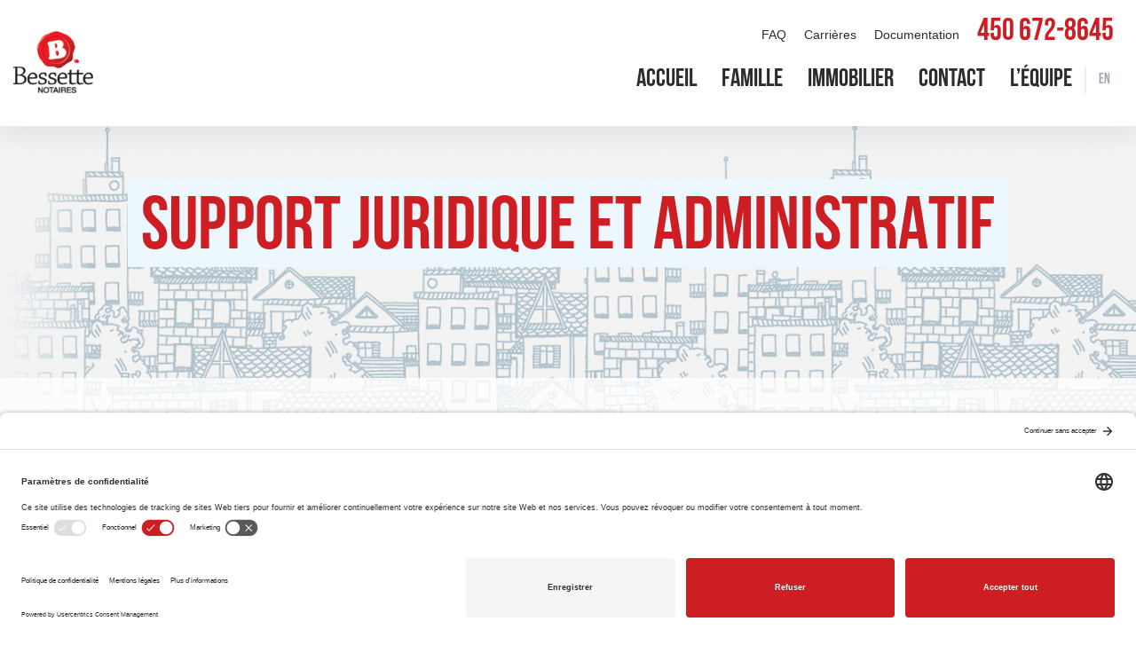

--- FILE ---
content_type: text/html; charset=UTF-8
request_url: https://bessettenotaire.com/fonctions/support-juridique-technicien-adjoint-conseiller-notaire/
body_size: 12399
content:
<!doctype html>
<html lang="fr-FR">
<head>
    <meta charset="UTF-8">
    <meta name="viewport" content="width=device-width, initial-scale=1">
    <meta name="google-site-verification" content="rvqNJAx-AbQp1obVG3oz8WfY0DnWbIaP3Y_sed5OWcI"/>
    <link rel="profile" href="https://gmpg.org/xfn/11">

	<meta name='robots' content='index, follow, max-image-preview:large, max-snippet:-1, max-video-preview:-1' />

	<!-- This site is optimized with the Yoast SEO Premium plugin v26.6 (Yoast SEO v26.7) - https://yoast.com/wordpress/plugins/seo/ -->
	<title>Support juridique et administratif Archives - Bessette Notaires</title>
	<link rel="canonical" href="https://bessettenotaire.com/fonctions/support-juridique-technicien-adjoint-conseiller-notaire/" />
	<meta property="og:locale" content="fr_FR" />
	<meta property="og:type" content="article" />
	<meta property="og:title" content="Archives des Support juridique et administratif" />
	<meta property="og:description" content="support juridique, techniciens juridiques, adjoints, secrétaires et réceptionnistes dans 17 succursales au Québec. Bessette Notaires un réseau de professionnelles pour servir efficacement ses clients et répondre rapidement à leurs besoins. Bessette Notaires, c’est aussi plusieurs succursales, partout sur la rive-sud de Montréal. Il y aura toujours une équipe Bessette Notaires près de chez vous !" />
	<meta property="og:url" content="https://bessettenotaire.com/fonctions/support-juridique-technicien-adjoint-conseiller-notaire/" />
	<meta property="og:site_name" content="Bessette Notaires" />
	<meta name="twitter:card" content="summary_large_image" />
	<script type="application/ld+json" class="yoast-schema-graph">{"@context":"https://schema.org","@graph":[{"@type":"CollectionPage","@id":"https://bessettenotaire.com/fonctions/support-juridique-technicien-adjoint-conseiller-notaire/","url":"https://bessettenotaire.com/fonctions/support-juridique-technicien-adjoint-conseiller-notaire/","name":"Support juridique et administratif Archives - Bessette Notaires","isPartOf":{"@id":"https://bessettenotaire.com/#website"},"primaryImageOfPage":{"@id":"https://bessettenotaire.com/fonctions/support-juridique-technicien-adjoint-conseiller-notaire/#primaryimage"},"image":{"@id":"https://bessettenotaire.com/fonctions/support-juridique-technicien-adjoint-conseiller-notaire/#primaryimage"},"thumbnailUrl":"https://bessettenotaire.com/wp-content/uploads/2019/08/Andreanne-Beriault.png","breadcrumb":{"@id":"https://bessettenotaire.com/fonctions/support-juridique-technicien-adjoint-conseiller-notaire/#breadcrumb"},"inLanguage":"fr-FR"},{"@type":"ImageObject","inLanguage":"fr-FR","@id":"https://bessettenotaire.com/fonctions/support-juridique-technicien-adjoint-conseiller-notaire/#primaryimage","url":"https://bessettenotaire.com/wp-content/uploads/2019/08/Andreanne-Beriault.png","contentUrl":"https://bessettenotaire.com/wp-content/uploads/2019/08/Andreanne-Beriault.png","width":380,"height":380,"caption":"Adjointe juridique Bessette Notaires"},{"@type":"BreadcrumbList","@id":"https://bessettenotaire.com/fonctions/support-juridique-technicien-adjoint-conseiller-notaire/#breadcrumb","itemListElement":[{"@type":"ListItem","position":1,"name":"Home","item":"https://bessettenotaire.com/"},{"@type":"ListItem","position":2,"name":"Support juridique et administratif"}]},{"@type":"WebSite","@id":"https://bessettenotaire.com/#website","url":"https://bessettenotaire.com/","name":"Bessette Notaires","description":"Des experts juridiques se rassemblent pour simplifier la vie des clients, une minute après l&#039;autre","publisher":{"@id":"https://bessettenotaire.com/#organization"},"potentialAction":[{"@type":"SearchAction","target":{"@type":"EntryPoint","urlTemplate":"https://bessettenotaire.com/?s={search_term_string}"},"query-input":{"@type":"PropertyValueSpecification","valueRequired":true,"valueName":"search_term_string"}}],"inLanguage":"fr-FR"},{"@type":"Organization","@id":"https://bessettenotaire.com/#organization","name":"Bessette Notaires","url":"https://bessettenotaire.com/","logo":{"@type":"ImageObject","inLanguage":"fr-FR","@id":"https://bessettenotaire.com/#/schema/logo/image/","url":"https://bessettenotaire.com/wp-content/uploads/2019/08/cropped-Logo-1-1.png","contentUrl":"https://bessettenotaire.com/wp-content/uploads/2019/08/cropped-Logo-1-1.png","width":1000,"height":778,"caption":"Bessette Notaires"},"image":{"@id":"https://bessettenotaire.com/#/schema/logo/image/"},"sameAs":["https://www.facebook.com/bessettenotaires","https://www.linkedin.com/company/bessette-notaires/","https://www.youtube.com/channel/UCiYUA51VYr_ZIqG-PY5D3Ww"]}]}</script>
	<!-- / Yoast SEO Premium plugin. -->


<link rel='dns-prefetch' href='//ajax.googleapis.com' />
<link rel="alternate" type="application/rss+xml" title="Bessette Notaires &raquo; Flux" href="https://bessettenotaire.com/feed/" />
<link rel="alternate" type="application/rss+xml" title="Bessette Notaires &raquo; Flux des commentaires" href="https://bessettenotaire.com/comments/feed/" />
<link rel="alternate" type="application/rss+xml" title="Flux pour Bessette Notaires &raquo; Support juridique et administratif Fonction" href="https://bessettenotaire.com/fonctions/support-juridique-technicien-adjoint-conseiller-notaire/feed/" />
<style id='wp-img-auto-sizes-contain-inline-css' type='text/css'>
img:is([sizes=auto i],[sizes^="auto," i]){contain-intrinsic-size:3000px 1500px}
/*# sourceURL=wp-img-auto-sizes-contain-inline-css */
</style>
<style id='wp-emoji-styles-inline-css' type='text/css'>

	img.wp-smiley, img.emoji {
		display: inline !important;
		border: none !important;
		box-shadow: none !important;
		height: 1em !important;
		width: 1em !important;
		margin: 0 0.07em !important;
		vertical-align: -0.1em !important;
		background: none !important;
		padding: 0 !important;
	}
/*# sourceURL=wp-emoji-styles-inline-css */
</style>
<link rel='stylesheet' id='wp-block-library-css' href='https://bessettenotaire.com/wp-includes/css/dist/block-library/style.min.css?ver=6.9' type='text/css' media='all' />
<style id='global-styles-inline-css' type='text/css'>
:root{--wp--preset--aspect-ratio--square: 1;--wp--preset--aspect-ratio--4-3: 4/3;--wp--preset--aspect-ratio--3-4: 3/4;--wp--preset--aspect-ratio--3-2: 3/2;--wp--preset--aspect-ratio--2-3: 2/3;--wp--preset--aspect-ratio--16-9: 16/9;--wp--preset--aspect-ratio--9-16: 9/16;--wp--preset--color--black: #000000;--wp--preset--color--cyan-bluish-gray: #abb8c3;--wp--preset--color--white: #ffffff;--wp--preset--color--pale-pink: #f78da7;--wp--preset--color--vivid-red: #cf2e2e;--wp--preset--color--luminous-vivid-orange: #ff6900;--wp--preset--color--luminous-vivid-amber: #fcb900;--wp--preset--color--light-green-cyan: #7bdcb5;--wp--preset--color--vivid-green-cyan: #00d084;--wp--preset--color--pale-cyan-blue: #8ed1fc;--wp--preset--color--vivid-cyan-blue: #0693e3;--wp--preset--color--vivid-purple: #9b51e0;--wp--preset--gradient--vivid-cyan-blue-to-vivid-purple: linear-gradient(135deg,rgb(6,147,227) 0%,rgb(155,81,224) 100%);--wp--preset--gradient--light-green-cyan-to-vivid-green-cyan: linear-gradient(135deg,rgb(122,220,180) 0%,rgb(0,208,130) 100%);--wp--preset--gradient--luminous-vivid-amber-to-luminous-vivid-orange: linear-gradient(135deg,rgb(252,185,0) 0%,rgb(255,105,0) 100%);--wp--preset--gradient--luminous-vivid-orange-to-vivid-red: linear-gradient(135deg,rgb(255,105,0) 0%,rgb(207,46,46) 100%);--wp--preset--gradient--very-light-gray-to-cyan-bluish-gray: linear-gradient(135deg,rgb(238,238,238) 0%,rgb(169,184,195) 100%);--wp--preset--gradient--cool-to-warm-spectrum: linear-gradient(135deg,rgb(74,234,220) 0%,rgb(151,120,209) 20%,rgb(207,42,186) 40%,rgb(238,44,130) 60%,rgb(251,105,98) 80%,rgb(254,248,76) 100%);--wp--preset--gradient--blush-light-purple: linear-gradient(135deg,rgb(255,206,236) 0%,rgb(152,150,240) 100%);--wp--preset--gradient--blush-bordeaux: linear-gradient(135deg,rgb(254,205,165) 0%,rgb(254,45,45) 50%,rgb(107,0,62) 100%);--wp--preset--gradient--luminous-dusk: linear-gradient(135deg,rgb(255,203,112) 0%,rgb(199,81,192) 50%,rgb(65,88,208) 100%);--wp--preset--gradient--pale-ocean: linear-gradient(135deg,rgb(255,245,203) 0%,rgb(182,227,212) 50%,rgb(51,167,181) 100%);--wp--preset--gradient--electric-grass: linear-gradient(135deg,rgb(202,248,128) 0%,rgb(113,206,126) 100%);--wp--preset--gradient--midnight: linear-gradient(135deg,rgb(2,3,129) 0%,rgb(40,116,252) 100%);--wp--preset--font-size--small: 13px;--wp--preset--font-size--medium: 20px;--wp--preset--font-size--large: 36px;--wp--preset--font-size--x-large: 42px;--wp--preset--spacing--20: 0.44rem;--wp--preset--spacing--30: 0.67rem;--wp--preset--spacing--40: 1rem;--wp--preset--spacing--50: 1.5rem;--wp--preset--spacing--60: 2.25rem;--wp--preset--spacing--70: 3.38rem;--wp--preset--spacing--80: 5.06rem;--wp--preset--shadow--natural: 6px 6px 9px rgba(0, 0, 0, 0.2);--wp--preset--shadow--deep: 12px 12px 50px rgba(0, 0, 0, 0.4);--wp--preset--shadow--sharp: 6px 6px 0px rgba(0, 0, 0, 0.2);--wp--preset--shadow--outlined: 6px 6px 0px -3px rgb(255, 255, 255), 6px 6px rgb(0, 0, 0);--wp--preset--shadow--crisp: 6px 6px 0px rgb(0, 0, 0);}:where(.is-layout-flex){gap: 0.5em;}:where(.is-layout-grid){gap: 0.5em;}body .is-layout-flex{display: flex;}.is-layout-flex{flex-wrap: wrap;align-items: center;}.is-layout-flex > :is(*, div){margin: 0;}body .is-layout-grid{display: grid;}.is-layout-grid > :is(*, div){margin: 0;}:where(.wp-block-columns.is-layout-flex){gap: 2em;}:where(.wp-block-columns.is-layout-grid){gap: 2em;}:where(.wp-block-post-template.is-layout-flex){gap: 1.25em;}:where(.wp-block-post-template.is-layout-grid){gap: 1.25em;}.has-black-color{color: var(--wp--preset--color--black) !important;}.has-cyan-bluish-gray-color{color: var(--wp--preset--color--cyan-bluish-gray) !important;}.has-white-color{color: var(--wp--preset--color--white) !important;}.has-pale-pink-color{color: var(--wp--preset--color--pale-pink) !important;}.has-vivid-red-color{color: var(--wp--preset--color--vivid-red) !important;}.has-luminous-vivid-orange-color{color: var(--wp--preset--color--luminous-vivid-orange) !important;}.has-luminous-vivid-amber-color{color: var(--wp--preset--color--luminous-vivid-amber) !important;}.has-light-green-cyan-color{color: var(--wp--preset--color--light-green-cyan) !important;}.has-vivid-green-cyan-color{color: var(--wp--preset--color--vivid-green-cyan) !important;}.has-pale-cyan-blue-color{color: var(--wp--preset--color--pale-cyan-blue) !important;}.has-vivid-cyan-blue-color{color: var(--wp--preset--color--vivid-cyan-blue) !important;}.has-vivid-purple-color{color: var(--wp--preset--color--vivid-purple) !important;}.has-black-background-color{background-color: var(--wp--preset--color--black) !important;}.has-cyan-bluish-gray-background-color{background-color: var(--wp--preset--color--cyan-bluish-gray) !important;}.has-white-background-color{background-color: var(--wp--preset--color--white) !important;}.has-pale-pink-background-color{background-color: var(--wp--preset--color--pale-pink) !important;}.has-vivid-red-background-color{background-color: var(--wp--preset--color--vivid-red) !important;}.has-luminous-vivid-orange-background-color{background-color: var(--wp--preset--color--luminous-vivid-orange) !important;}.has-luminous-vivid-amber-background-color{background-color: var(--wp--preset--color--luminous-vivid-amber) !important;}.has-light-green-cyan-background-color{background-color: var(--wp--preset--color--light-green-cyan) !important;}.has-vivid-green-cyan-background-color{background-color: var(--wp--preset--color--vivid-green-cyan) !important;}.has-pale-cyan-blue-background-color{background-color: var(--wp--preset--color--pale-cyan-blue) !important;}.has-vivid-cyan-blue-background-color{background-color: var(--wp--preset--color--vivid-cyan-blue) !important;}.has-vivid-purple-background-color{background-color: var(--wp--preset--color--vivid-purple) !important;}.has-black-border-color{border-color: var(--wp--preset--color--black) !important;}.has-cyan-bluish-gray-border-color{border-color: var(--wp--preset--color--cyan-bluish-gray) !important;}.has-white-border-color{border-color: var(--wp--preset--color--white) !important;}.has-pale-pink-border-color{border-color: var(--wp--preset--color--pale-pink) !important;}.has-vivid-red-border-color{border-color: var(--wp--preset--color--vivid-red) !important;}.has-luminous-vivid-orange-border-color{border-color: var(--wp--preset--color--luminous-vivid-orange) !important;}.has-luminous-vivid-amber-border-color{border-color: var(--wp--preset--color--luminous-vivid-amber) !important;}.has-light-green-cyan-border-color{border-color: var(--wp--preset--color--light-green-cyan) !important;}.has-vivid-green-cyan-border-color{border-color: var(--wp--preset--color--vivid-green-cyan) !important;}.has-pale-cyan-blue-border-color{border-color: var(--wp--preset--color--pale-cyan-blue) !important;}.has-vivid-cyan-blue-border-color{border-color: var(--wp--preset--color--vivid-cyan-blue) !important;}.has-vivid-purple-border-color{border-color: var(--wp--preset--color--vivid-purple) !important;}.has-vivid-cyan-blue-to-vivid-purple-gradient-background{background: var(--wp--preset--gradient--vivid-cyan-blue-to-vivid-purple) !important;}.has-light-green-cyan-to-vivid-green-cyan-gradient-background{background: var(--wp--preset--gradient--light-green-cyan-to-vivid-green-cyan) !important;}.has-luminous-vivid-amber-to-luminous-vivid-orange-gradient-background{background: var(--wp--preset--gradient--luminous-vivid-amber-to-luminous-vivid-orange) !important;}.has-luminous-vivid-orange-to-vivid-red-gradient-background{background: var(--wp--preset--gradient--luminous-vivid-orange-to-vivid-red) !important;}.has-very-light-gray-to-cyan-bluish-gray-gradient-background{background: var(--wp--preset--gradient--very-light-gray-to-cyan-bluish-gray) !important;}.has-cool-to-warm-spectrum-gradient-background{background: var(--wp--preset--gradient--cool-to-warm-spectrum) !important;}.has-blush-light-purple-gradient-background{background: var(--wp--preset--gradient--blush-light-purple) !important;}.has-blush-bordeaux-gradient-background{background: var(--wp--preset--gradient--blush-bordeaux) !important;}.has-luminous-dusk-gradient-background{background: var(--wp--preset--gradient--luminous-dusk) !important;}.has-pale-ocean-gradient-background{background: var(--wp--preset--gradient--pale-ocean) !important;}.has-electric-grass-gradient-background{background: var(--wp--preset--gradient--electric-grass) !important;}.has-midnight-gradient-background{background: var(--wp--preset--gradient--midnight) !important;}.has-small-font-size{font-size: var(--wp--preset--font-size--small) !important;}.has-medium-font-size{font-size: var(--wp--preset--font-size--medium) !important;}.has-large-font-size{font-size: var(--wp--preset--font-size--large) !important;}.has-x-large-font-size{font-size: var(--wp--preset--font-size--x-large) !important;}
/*# sourceURL=global-styles-inline-css */
</style>

<style id='classic-theme-styles-inline-css' type='text/css'>
/*! This file is auto-generated */
.wp-block-button__link{color:#fff;background-color:#32373c;border-radius:9999px;box-shadow:none;text-decoration:none;padding:calc(.667em + 2px) calc(1.333em + 2px);font-size:1.125em}.wp-block-file__button{background:#32373c;color:#fff;text-decoration:none}
/*# sourceURL=/wp-includes/css/classic-themes.min.css */
</style>
<link rel='stylesheet' id='contact-form-7-css' href='https://bessettenotaire.com/wp-content/plugins/contact-form-7/includes/css/styles.css?ver=6.1.4' type='text/css' media='all' />
<link rel='stylesheet' id='wpcf7-redirect-script-frontend-css' href='https://bessettenotaire.com/wp-content/plugins/wpcf7-redirect/build/assets/frontend-script.css?ver=2c532d7e2be36f6af233' type='text/css' media='all' />
<link rel='stylesheet' id='wpml-menu-item-0-css' href='https://bessettenotaire.com/wp-content/plugins/sitepress-multilingual-cms/templates/language-switchers/menu-item/style.min.css?ver=1' type='text/css' media='all' />
<link rel='stylesheet' id='h5p-plugin-styles-css' href='https://bessettenotaire.com/wp-content/plugins/h5p/h5p-php-library/styles/h5p.css?ver=1.16.2' type='text/css' media='all' />
<link rel='stylesheet' id='faste-css' href='https://bessettenotaire.com/wp-content/themes/bessettenotaire/css/faste.css?ver=1.0' type='text/css' media='all' />
<link rel='stylesheet' id='fontAwesome-css' href='https://bessettenotaire.com/wp-content/themes/bessettenotaire/css/fontAwesome.css?ver=6.9' type='text/css' media='all' />
<link rel='stylesheet' id='bessettenotaire-style-css' href='https://bessettenotaire.com/wp-content/themes/bessettenotaire/style.css?ver=6.9' type='text/css' media='all' />
<link rel='stylesheet' id='cf7cf-style-css' href='https://bessettenotaire.com/wp-content/plugins/cf7-conditional-fields/style.css?ver=2.6.7' type='text/css' media='all' />
<link rel='stylesheet' id='forget-about-shortcode-buttons-css' href='https://bessettenotaire.com/wp-content/plugins/forget-about-shortcode-buttons/public/css/button-styles.css?ver=2.1.3' type='text/css' media='all' />
<script type="text/javascript" id="wpml-cookie-js-extra">
/* <![CDATA[ */
var wpml_cookies = {"wp-wpml_current_language":{"value":"fr","expires":1,"path":"/"}};
var wpml_cookies = {"wp-wpml_current_language":{"value":"fr","expires":1,"path":"/"}};
//# sourceURL=wpml-cookie-js-extra
/* ]]> */
</script>
<script type="text/javascript" src="https://bessettenotaire.com/wp-content/plugins/sitepress-multilingual-cms/res/js/cookies/language-cookie.js?ver=486900" id="wpml-cookie-js" defer="defer" data-wp-strategy="defer"></script>
<script type="text/javascript" src="https://ajax.googleapis.com/ajax/libs/jquery/3.4.1/jquery.min.js?ver=2.1.4" id="jquery-js"></script>
<link rel="https://api.w.org/" href="https://bessettenotaire.com/wp-json/" /><link rel="EditURI" type="application/rsd+xml" title="RSD" href="https://bessettenotaire.com/xmlrpc.php?rsd" />
<meta name="generator" content="WordPress 6.9" />
<meta name="generator" content="WPML ver:4.8.6 stt:1,4;" />
<link rel="preconnect" href="//privacy-proxy.usercentrics.eu">
<link rel="preload" href="//privacy-proxy.usercentrics.eu/latest/uc-block.bundle.js" as="script">
<script type="application/javascript" src="https://privacy-proxy.usercentrics.eu/latest/uc-block.bundle.js"></script>
<script id="usercentrics-cmp" src="https://app.usercentrics.eu/browser-ui/latest/loader.js" data-settings-id="0IoT8dxvz0LM6i"  async></script>
<script>uc.setCustomTranslations('https://termageddon.ams3.cdn.digitaloceanspaces.com/translations/');</script>
<!-- Google Tag Manager -->
<script>(function(w,d,s,l,i){w[l]=w[l]||[];w[l].push({'gtm.start':
new Date().getTime(),event:'gtm.js'});var f=d.getElementsByTagName(s)[0],
j=d.createElement(s),dl=l!='dataLayer'?'&l='+l:'';j.async=true;j.src=
'https://www.googletagmanager.com/gtm.js?id='+i+dl;f.parentNode.insertBefore(j,f);
})(window,document,'script','dataLayer','GTM-T38SC29');</script>
<!-- End Google Tag Manager --><style type="text/css">.recentcomments a{display:inline !important;padding:0 !important;margin:0 !important;}</style><link rel="icon" href="https://bessettenotaire.com/wp-content/uploads/2020/03/cropped-favicon-32x32.png" sizes="32x32" />
<link rel="icon" href="https://bessettenotaire.com/wp-content/uploads/2020/03/cropped-favicon-192x192.png" sizes="192x192" />
<link rel="apple-touch-icon" href="https://bessettenotaire.com/wp-content/uploads/2020/03/cropped-favicon-180x180.png" />
<meta name="msapplication-TileImage" content="https://bessettenotaire.com/wp-content/uploads/2020/03/cropped-favicon-270x270.png" />
    <!-- Global site tag (gtag.js) - Google Analytics -->
    <script async src="https://www.googletagmanager.com/gtag/js?id=UA-69225854-1"></script>
    <script>
        window.dataLayer = window.dataLayer || [];

        function gtag() {
            dataLayer.push(arguments);
        }

        gtag('js', new Date());

        gtag('config', 'UA-69225854-1');
    </script>


    <script type='text/javascript' data-cfasync='false'>window.purechatApi = {
            l: [], t: [], on: function () {
                this.l.push(arguments);
            }
        };
        (function () {
            var done = false;
            var script = document.createElement('script');
            script.async = true;
            script.type = 'text/javascript';
            script.src = 'https://app.purechat.com/VisitorWidget/WidgetScript';
            document.getElementsByTagName('HEAD').item(0).appendChild(script);
            script.onreadystatechange = script.onload = function (e) {
                if (!done && (!this.readyState || this.readyState == 'loaded' || this.readyState == 'complete')) {
                    var w = new PCWidget({c: '8f5c44fe-7184-4190-b776-ee8289ccb9de', f: true});
                    done = true;
                }
            };
        })();</script>
</head>


<body class="archive tax-fonctions term-support-juridique-technicien-adjoint-conseiller-notaire term-12 wp-theme-bessettenotaire hfeed">
<div id="page" class="site">

    <nav id="masthead" class="navbar">
		<a class="navbar__tel--mobile" href="tel:+18883627424">1 888 362-7424</a><div class="navbar__container"><div class="row"><div class="col-md-3 col-6">
                <a class="navbar__brand" href="https://bessettenotaire.com"><img src="https://bessettenotaire.com/wp-content/uploads/2019/08/cropped-Logo-1-1.png" alt="Bessette Notaires"></a>
            </div><div class="col-md-9 col-6"><div class="navbar__nav"><ul id="second-menu" class="navbar__nav--second"><li id="menu-item-561" class="menu-item menu-item-type-post_type menu-item-object-page menu-item-561"><a href="https://bessettenotaire.com/faq/">FAQ</a></li>
<li id="menu-item-36" class="menu-item menu-item-type-post_type menu-item-object-page menu-item-36"><a href="https://bessettenotaire.com/carriere-chez-bessette-notaires/">Carrières</a></li>
<li id="menu-item-544" class="menu-item menu-item-type-post_type menu-item-object-page menu-item-has-children menu-item-544"><a href="https://bessettenotaire.com/conseils-juridiques-articles-et-informations-juridiques/">Documentation</a>
<ul class="sub-menu">
	<li id="menu-item-5349" class="menu-item menu-item-type-taxonomy menu-item-object-category menu-item-5349"><a href="https://bessettenotaire.com/category/documentation/articles/">Articles</a></li>
	<li id="menu-item-5351" class="menu-item menu-item-type-taxonomy menu-item-object-category menu-item-5351"><a href="https://bessettenotaire.com/category/documentation/document-infos-juridiques/">Infos juridiques</a></li>
	<li id="menu-item-5350" class="menu-item menu-item-type-taxonomy menu-item-object-category menu-item-5350"><a href="https://bessettenotaire.com/category/documentation/videos/">Vidéos</a></li>
</ul>
</li>
<li id="menu-item-40" class="--ctaTel menu-item menu-item-type-custom menu-item-object-custom menu-item-40"><a href="tel:+14506728645">450 672-8645</a></li>
</ul><ul id="primary-menu" class="navbar__nav--main"><li id="menu-item-45" class="menu-item menu-item-type-post_type menu-item-object-page menu-item-home menu-item-45"><a href="https://bessettenotaire.com/">Accueil</a></li>
<li id="menu-item-44" class="menu-item menu-item-type-post_type menu-item-object-page menu-item-has-children menu-item-44"><a href="https://bessettenotaire.com/famille/">Famille</a>
<ul class="sub-menu">
	<li id="menu-item-272" class="menu-item menu-item-type-post_type menu-item-object-services menu-item-272"><a href="https://bessettenotaire.com/services/mandat-dinaptitude-protection/">Mandat d&rsquo;inaptitude</a></li>
	<li id="menu-item-335" class="menu-item menu-item-type-post_type menu-item-object-services menu-item-335"><a href="https://bessettenotaire.com/services/procuration-generale/">Procuration générale</a></li>
	<li id="menu-item-330" class="menu-item menu-item-type-post_type menu-item-object-services menu-item-330"><a href="https://bessettenotaire.com/services/testament-et-succession/">Testament</a></li>
</ul>
</li>
<li id="menu-item-42" class="menu-item menu-item-type-post_type menu-item-object-page menu-item-has-children menu-item-42"><a href="https://bessettenotaire.com/immobilier/">Immobilier</a>
<ul class="sub-menu">
	<li id="menu-item-343" class="menu-item menu-item-type-post_type menu-item-object-services menu-item-343"><a href="https://bessettenotaire.com/services/achat-et-vente-de-propriete/">Achat et vente de propriété</a></li>
	<li id="menu-item-341" class="menu-item menu-item-type-post_type menu-item-object-services menu-item-341"><a href="https://bessettenotaire.com/services/donation/">Donation</a></li>
	<li id="menu-item-339" class="menu-item menu-item-type-post_type menu-item-object-services menu-item-339"><a href="https://bessettenotaire.com/services/examen-de-titres-immobiliers/">Examen de titres immobiliers</a></li>
	<li id="menu-item-342" class="menu-item menu-item-type-post_type menu-item-object-services menu-item-342"><a href="https://bessettenotaire.com/services/financement-hypothecaire/">Financement hypothécaire</a></li>
	<li id="menu-item-336" class="menu-item menu-item-type-post_type menu-item-object-services menu-item-336"><a href="https://bessettenotaire.com/services/quittance-et-mainlevee/">Quittance et mainlevée</a></li>
	<li id="menu-item-340" class="menu-item menu-item-type-post_type menu-item-object-services menu-item-340"><a href="https://bessettenotaire.com/services/servitude/">Servitude</a></li>
	<li id="menu-item-11515" class="menu-item menu-item-type-post_type menu-item-object-services menu-item-11515"><a href="https://bessettenotaire.com/services/constructeurs/">Constructeurs</a></li>
</ul>
</li>
<li id="menu-item-41" class="menu-item menu-item-type-post_type menu-item-object-page menu-item-41"><a href="https://bessettenotaire.com/contact/">Contact</a></li>
<li id="menu-item-11460" class="menu-item menu-item-type-post_type menu-item-object-page menu-item-11460"><a href="https://bessettenotaire.com/equipe-bessette-notaires/">L’équipe</a></li>
<li id="menu-item-wpml-ls-3-en" class="menu-item wpml-ls-slot-3 wpml-ls-item wpml-ls-item-en wpml-ls-menu-item wpml-ls-first-item wpml-ls-last-item menu-item-type-wpml_ls_menu_item menu-item-object-wpml_ls_menu_item menu-item-wpml-ls-3-en"><a href="https://bessettenotaire.com/en/fonctions/support-juridique-technicien-adjoint-conseiller-notaire-en/" title="Passer à En" aria-label="Passer à En" role="menuitem"><span class="wpml-ls-native" lang="en">En</span></a></li>
</ul></div><button class="burgerMenu"></button></div></div></div><ul id="mobile-menu" class="navbar__nav--mobile"><li id="menu-item-wpml-ls-4-en" class="menu-item wpml-ls-slot-4 wpml-ls-item wpml-ls-item-en wpml-ls-menu-item wpml-ls-first-item wpml-ls-last-item menu-item-type-wpml_ls_menu_item menu-item-object-wpml_ls_menu_item menu-item-wpml-ls-4-en"><a href="https://bessettenotaire.com/en/fonctions/support-juridique-technicien-adjoint-conseiller-notaire-en/" title="Passer à En" aria-label="Passer à En" role="menuitem"><span class="wpml-ls-native" lang="en">En</span></a></li>
<li id="menu-item-98" class="menu-item menu-item-type-post_type menu-item-object-page menu-item-home menu-item-98"><a href="https://bessettenotaire.com/">Accueil</a></li>
<li id="menu-item-97" class="menu-item menu-item-type-post_type menu-item-object-page menu-item-97"><a href="https://bessettenotaire.com/equipe-bessette-notaires/">L’équipe</a></li>
<li id="menu-item-562" class="menu-item menu-item-type-post_type menu-item-object-page menu-item-562"><a href="https://bessettenotaire.com/faq/">FAQ</a></li>
<li id="menu-item-31154" class="menu-item menu-item-type-post_type menu-item-object-page menu-item-31154"><a href="https://bessettenotaire.com/carriere-chez-bessette-notaires/">Carrières</a></li>
<li id="menu-item-93" class="menu-item menu-item-type-post_type menu-item-object-page menu-item-has-children menu-item-93"><a href="https://bessettenotaire.com/famille/">Famille</a>
<ul class="sub-menu">
	<li id="menu-item-270" class="menu-item menu-item-type-post_type menu-item-object-services menu-item-270"><a href="https://bessettenotaire.com/services/mandat-dinaptitude-protection/">Mandat d&rsquo;inaptitude</a></li>
	<li id="menu-item-353" class="menu-item menu-item-type-post_type menu-item-object-services menu-item-353"><a href="https://bessettenotaire.com/services/procuration-generale/">Procuration générale</a></li>
	<li id="menu-item-349" class="menu-item menu-item-type-post_type menu-item-object-services menu-item-349"><a href="https://bessettenotaire.com/?post_type=services&#038;p=310">Succession</a></li>
	<li id="menu-item-354" class="menu-item menu-item-type-post_type menu-item-object-services menu-item-354"><a href="https://bessettenotaire.com/services/testament-et-succession/">Testament</a></li>
</ul>
</li>
<li id="menu-item-91" class="menu-item menu-item-type-post_type menu-item-object-page menu-item-has-children menu-item-91"><a href="https://bessettenotaire.com/immobilier/">Immobilier</a>
<ul class="sub-menu">
	<li id="menu-item-367" class="menu-item menu-item-type-post_type menu-item-object-services menu-item-367"><a href="https://bessettenotaire.com/services/achat-et-vente-de-propriete/">Achat et vente de propriété</a></li>
	<li id="menu-item-365" class="menu-item menu-item-type-post_type menu-item-object-services menu-item-365"><a href="https://bessettenotaire.com/services/donation/">Donation</a></li>
	<li id="menu-item-363" class="menu-item menu-item-type-post_type menu-item-object-services menu-item-363"><a href="https://bessettenotaire.com/services/examen-de-titres-immobiliers/">Examen de titres immobiliers</a></li>
	<li id="menu-item-361" class="menu-item menu-item-type-post_type menu-item-object-services menu-item-361"><a href="https://bessettenotaire.com/?post_type=services&#038;p=324">Déclaration de copropriété</a></li>
	<li id="menu-item-366" class="menu-item menu-item-type-post_type menu-item-object-services menu-item-366"><a href="https://bessettenotaire.com/services/financement-hypothecaire/">Financement hypothécaire</a></li>
	<li id="menu-item-362" class="menu-item menu-item-type-post_type menu-item-object-services menu-item-362"><a href="https://bessettenotaire.com/?post_type=services&#038;p=323">Offre d’achat</a></li>
	<li id="menu-item-360" class="menu-item menu-item-type-post_type menu-item-object-services menu-item-360"><a href="https://bessettenotaire.com/services/quittance-et-mainlevee/">Quittance et mainlevée</a></li>
	<li id="menu-item-364" class="menu-item menu-item-type-post_type menu-item-object-services menu-item-364"><a href="https://bessettenotaire.com/services/servitude/">Servitude</a></li>
</ul>
</li>
<li id="menu-item-99" class="menu-item menu-item-type-post_type menu-item-object-page menu-item-99"><a href="https://bessettenotaire.com/contact/">Contact</a></li>
<li id="menu-item-96" class="menu-item menu-item-type-post_type menu-item-object-page menu-item-has-children menu-item-96"><a href="https://bessettenotaire.com/conseils-juridiques-articles-et-informations-juridiques/">Documentation</a>
<ul class="sub-menu">
	<li id="menu-item-553" class="menu-item menu-item-type-custom menu-item-object-custom menu-item-553"><a href="/category/documentation/articles/">Articles</a></li>
	<li id="menu-item-554" class="menu-item menu-item-type-custom menu-item-object-custom menu-item-554"><a href="/documentation/infos-juridiques/">Infos juridiques</a></li>
	<li id="menu-item-570" class="menu-item menu-item-type-custom menu-item-object-custom menu-item-570"><a href="/documentation/videos/">Vidéos</a></li>
</ul>
</li>
</ul>    </nav><!-- #masthead -->

    <div id="content" class="site-content">
		
		
		
		
		
		
		
		
		
		<div class="bannerTop" style="background-image: url(https://bessettenotaire.com/wp-content/uploads/2019/06/StageContainerAccueil.png)"><div class="container"><h1>Support juridique et administratif</h1></div><div class="pgAccueil__hero--bottom"><div class="container"><div class="row"><div class="col-md-4 col-sm-4 test"><a href="#popUpContact" target=""><div class="--heroIcon"><img src="https://bessettenotaire.com/wp-content/uploads/2019/08/icone-site-internet-devis-e1573490489957.png" alt="Bessette Notaires"><span>Obtenir un tarif</span></div></a></div><div class="col-md-4 col-sm-4 test"><a href="#popUpContact" target=""><div class="--heroIcon"><img src="https://bessettenotaire.com/wp-content/uploads/2019/08/icone-site-internet-localisation.png" alt="Bessette Notaires"><span>Trouver un notaire</span></div></a></div><div class="col-md-4 col-sm-4 test"><a href="#popUpContact" target=""><div class="--heroIcon"><img src="https://bessettenotaire.com/wp-content/uploads/2019/08/icone-site-internet_rdv.png" alt="Bessette Notaires"><span>Rencontrer un notaire</span></div></a></div></div></div></div></div>    <main id="main" class="site-main">
        <section class="pArchive">
            <div class="container">
                <div class="row grid">
                    <div class="grid-sizer col-lg-4 col-md-6"></div>
					
                </div>
            </div>
        </section>
    </main>

<footer id="colophon" class="mainFooter">
    <div class="container">
        <div class="row">
            <div class="col-lg-3">
                <div class="mainFooter__infos">
					<img src="https://bessettenotaire.com/wp-content/uploads/2019/06/bessettelogwhite.png" alt="Bessette Notaires"><p>BESSETTE NOTAIRES, DES CONSEILS JURIDIQUES ACCESSIBLES<br />
Qualité supérieure, prix avantageux, services chaleureux</p>
<p><a href="https://bessettenotaire.com/politique-de-confidentialite/">Politique de confidentialité</a><br />
<a href="https://bessettenotaire.com/politique-de-cookies/">Politique de cookies</a></p>
<h3>Membre de la Chambre des notaires du&nbsp;Québec</h3><h3>POUR NOUS SUIVRE</h3><ul class="socialMedias"><li class="socialMedias__item"><a href="https://www.facebook.com/bessettenotaires"><i class="fab fa-facebook-f"></i></a></li><li class="socialMedias__item"><a href="https://www.youtube.com/channel/UCiYUA51VYr_ZIqG-PY5D3Ww"><i class="fab fa-youtube"></i></a></li><li class="socialMedias__item"><a href="https://www.linkedin.com/company/bessette-notaires/"><i class="fab fa-linkedin-in"></i></a></li></ul>                </div>
            </div>
            <div class="col-lg-6">

				<div class="mainFooter__succ"><h3>SUCCURSALES BESSETTE NOTAIRES</h3><div class="row">                        <div class="col-sm-6">
                            <a class="mainFooter__succ--card" href="https://bessettenotaire.com/succursales/notaire-chambly/">
                                <div class="--location">
                                    <i class="fas fa-map-marker-alt"></i>
                                </div>
                                <div class="--content">
									<strong>Chambly</strong>1495 Boulevard Brassard,<br />
Chambly, Québec, J3L 6Z4                                </div>
                            </a>
                        </div>
					                        <div class="col-sm-6">
                            <a class="mainFooter__succ--card" href="https://bessettenotaire.com/succursales/montreal/">
                                <div class="--location">
                                    <i class="fas fa-map-marker-alt"></i>
                                </div>
                                <div class="--content">
									<strong>Montréal</strong>3737, boul. Crémazie Est,<br />
Bureau 502, Montréal, H1Z 2K4                                </div>
                            </a>
                        </div>
					                        <div class="col-sm-6">
                            <a class="mainFooter__succ--card" href="https://bessettenotaire.com/succursales/notaire-saint-hubert/">
                                <div class="--location">
                                    <i class="fas fa-map-marker-alt"></i>
                                </div>
                                <div class="--content">
									<strong>Saint-Hubert</strong>5100, Boulevard Gaétan-Boucher,<br />
Saint-Hubert, Québec, CA J3Y 7R8                                </div>
                            </a>
                        </div>
					</div></div>            </div>
            <div class="col-lg-3">
                <div class="mainFooter__contact">

					<div class="--tel"><span>Téléphone</span><a href="tel:+4506728645">450 672-8645</a><span>Sans frais</span><a href="tel:+18883627424">1 888 362-7424</a></div><div class="--horaire"><h3>HORAIRES</h3><table><tbody><tr>
                                    <td>Lundi au jeudi</td>
                                    <td>9h à 17h</td>
                                </tr><tr>
                                    <td>Vendredi</td>
                                    <td>9h à 12h</td>
                                </tr></tbody></table></div>
                    <div class="--nav">
                        <h3>BESSETTE NOTAIRES</h3>
						<ul id="menu-mobile" class=""><li class="menu-item wpml-ls-slot-4 wpml-ls-item wpml-ls-item-en wpml-ls-menu-item wpml-ls-first-item wpml-ls-last-item menu-item-type-wpml_ls_menu_item menu-item-object-wpml_ls_menu_item menu-item-wpml-ls-4-en"><a href="https://bessettenotaire.com/en/fonctions/support-juridique-technicien-adjoint-conseiller-notaire-en/" title="Passer à En" aria-label="Passer à En" role="menuitem"><span class="wpml-ls-native" lang="en">En</span></a></li>
<li class="menu-item menu-item-type-post_type menu-item-object-page menu-item-home menu-item-98"><a href="https://bessettenotaire.com/">Accueil</a></li>
<li class="menu-item menu-item-type-post_type menu-item-object-page menu-item-97"><a href="https://bessettenotaire.com/equipe-bessette-notaires/">L’équipe</a></li>
<li class="menu-item menu-item-type-post_type menu-item-object-page menu-item-562"><a href="https://bessettenotaire.com/faq/">FAQ</a></li>
<li class="menu-item menu-item-type-post_type menu-item-object-page menu-item-31154"><a href="https://bessettenotaire.com/carriere-chez-bessette-notaires/">Carrières</a></li>
<li class="menu-item menu-item-type-post_type menu-item-object-page menu-item-has-children menu-item-93"><a href="https://bessettenotaire.com/famille/">Famille</a>
<ul class="sub-menu">
	<li class="menu-item menu-item-type-post_type menu-item-object-services menu-item-270"><a href="https://bessettenotaire.com/services/mandat-dinaptitude-protection/">Mandat d&rsquo;inaptitude</a></li>
	<li class="menu-item menu-item-type-post_type menu-item-object-services menu-item-353"><a href="https://bessettenotaire.com/services/procuration-generale/">Procuration générale</a></li>
	<li class="menu-item menu-item-type-post_type menu-item-object-services menu-item-349"><a href="https://bessettenotaire.com/?post_type=services&#038;p=310">Succession</a></li>
	<li class="menu-item menu-item-type-post_type menu-item-object-services menu-item-354"><a href="https://bessettenotaire.com/services/testament-et-succession/">Testament</a></li>
</ul>
</li>
<li class="menu-item menu-item-type-post_type menu-item-object-page menu-item-has-children menu-item-91"><a href="https://bessettenotaire.com/immobilier/">Immobilier</a>
<ul class="sub-menu">
	<li class="menu-item menu-item-type-post_type menu-item-object-services menu-item-367"><a href="https://bessettenotaire.com/services/achat-et-vente-de-propriete/">Achat et vente de propriété</a></li>
	<li class="menu-item menu-item-type-post_type menu-item-object-services menu-item-365"><a href="https://bessettenotaire.com/services/donation/">Donation</a></li>
	<li class="menu-item menu-item-type-post_type menu-item-object-services menu-item-363"><a href="https://bessettenotaire.com/services/examen-de-titres-immobiliers/">Examen de titres immobiliers</a></li>
	<li class="menu-item menu-item-type-post_type menu-item-object-services menu-item-361"><a href="https://bessettenotaire.com/?post_type=services&#038;p=324">Déclaration de copropriété</a></li>
	<li class="menu-item menu-item-type-post_type menu-item-object-services menu-item-366"><a href="https://bessettenotaire.com/services/financement-hypothecaire/">Financement hypothécaire</a></li>
	<li class="menu-item menu-item-type-post_type menu-item-object-services menu-item-362"><a href="https://bessettenotaire.com/?post_type=services&#038;p=323">Offre d’achat</a></li>
	<li class="menu-item menu-item-type-post_type menu-item-object-services menu-item-360"><a href="https://bessettenotaire.com/services/quittance-et-mainlevee/">Quittance et mainlevée</a></li>
	<li class="menu-item menu-item-type-post_type menu-item-object-services menu-item-364"><a href="https://bessettenotaire.com/services/servitude/">Servitude</a></li>
</ul>
</li>
<li class="menu-item menu-item-type-post_type menu-item-object-page menu-item-99"><a href="https://bessettenotaire.com/contact/">Contact</a></li>
<li class="menu-item menu-item-type-post_type menu-item-object-page menu-item-has-children menu-item-96"><a href="https://bessettenotaire.com/conseils-juridiques-articles-et-informations-juridiques/">Documentation</a>
<ul class="sub-menu">
	<li class="menu-item menu-item-type-custom menu-item-object-custom menu-item-553"><a href="/category/documentation/articles/">Articles</a></li>
	<li class="menu-item menu-item-type-custom menu-item-object-custom menu-item-554"><a href="/documentation/infos-juridiques/">Infos juridiques</a></li>
	<li class="menu-item menu-item-type-custom menu-item-object-custom menu-item-570"><a href="/documentation/videos/">Vidéos</a></li>
</ul>
</li>
</ul>                    </div>
                </div>
            </div>
        </div>
    </div>
	<div class="--copyright"><p>© 2007-2023 Bessette Notaires Inc. Tous droits réservés.</p>
</div></footer><!-- #colophon -->
</div><!-- #content -->

</div><!-- #page -->

<div class="popUp__ctaContact"><button class="closePopUp--txt">Retour</button><div class="popUp__ctaContact--wrapper"><div class="container">
<div class="wpcf7 no-js" id="wpcf7-f463-o1" lang="fr-FR" dir="ltr" data-wpcf7-id="463">
<div class="screen-reader-response"><p role="status" aria-live="polite" aria-atomic="true"></p> <ul></ul></div>
<form action="/fonctions/support-juridique-technicien-adjoint-conseiller-notaire/#wpcf7-f463-o1" method="post" class="wpcf7-form init" aria-label="Formulaire de contact" novalidate="novalidate" data-status="init">
<fieldset class="hidden-fields-container"><input type="hidden" name="_wpcf7" value="463" /><input type="hidden" name="_wpcf7_version" value="6.1.4" /><input type="hidden" name="_wpcf7_locale" value="fr_FR" /><input type="hidden" name="_wpcf7_unit_tag" value="wpcf7-f463-o1" /><input type="hidden" name="_wpcf7_container_post" value="0" /><input type="hidden" name="_wpcf7_posted_data_hash" value="" /><input type="hidden" name="_wpcf7cf_hidden_group_fields" value="[]" /><input type="hidden" name="_wpcf7cf_hidden_groups" value="[]" /><input type="hidden" name="_wpcf7cf_visible_groups" value="[]" /><input type="hidden" name="_wpcf7cf_repeaters" value="[]" /><input type="hidden" name="_wpcf7cf_steps" value="{}" /><input type="hidden" name="_wpcf7cf_options" value="{&quot;form_id&quot;:463,&quot;conditions&quot;:[{&quot;then_field&quot;:&quot;immobilier&quot;,&quot;and_rules&quot;:[{&quot;if_field&quot;:&quot;categorie&quot;,&quot;operator&quot;:&quot;equals&quot;,&quot;if_value&quot;:&quot;Immobilier&quot;}]},{&quot;then_field&quot;:&quot;famille&quot;,&quot;and_rules&quot;:[{&quot;if_field&quot;:&quot;categorie&quot;,&quot;operator&quot;:&quot;equals&quot;,&quot;if_value&quot;:&quot;Famille&quot;}]}],&quot;settings&quot;:{&quot;animation&quot;:&quot;yes&quot;,&quot;animation_intime&quot;:200,&quot;animation_outtime&quot;:200,&quot;conditions_ui&quot;:&quot;normal&quot;,&quot;notice_dismissed&quot;:false,&quot;notice_dismissed_rollback-cf7-5.3.2&quot;:true,&quot;notice_dismissed_rollback-cf7-5.9.2&quot;:true,&quot;notice_dismissed_rollback-cf7-5.9.5&quot;:true}}" /><input type="hidden" name="_wpcf7_recaptcha_response" value="" />
</fieldset>
<div class="--content">
    Demandez un devis gratuit ou obtenez un rendez-vous sans engagement, en moins d’une minute.
    Laissez-nous quelques détails de base et un membre de l’équipe du support juridique vous contactera dans
    les heures qui suivent afin de vous informer sur nos tarifs.
    <br>
    <br>
</div>
<div class="row">
    <div class="col-lg-6">
        <strong style="color:#cd1e23">À PROPOS DE VOTRE PROJET</strong><br><br>
        <span class="wpcf7-form-control-wrap" data-name="rdv"><span class="wpcf7-form-control wpcf7-radio"><span class="wpcf7-list-item first"><label><span class="wpcf7-list-item-label">Devis</span><input type="radio" name="rdv" value="Devis" checked="checked" /></label></span><span class="wpcf7-list-item last"><label><span class="wpcf7-list-item-label">Rendez-vous</span><input type="radio" name="rdv" value="Rendez-vous" /></label></span></span></span><br>
        <strong>Merci d'indiquer votre besoin :</strong>
        <span class="wpcf7-form-control-wrap" data-name="categorie"><select class="wpcf7-form-control wpcf7-select wpcf7-validates-as-required" aria-required="true" aria-invalid="false" name="categorie"><option value="">&#8212;Veuillez choisir une option&#8212;</option><option value="Autre">Autre</option><option value="Immobilier">Immobilier</option></select></span>
        <strong>Merci d'indiquer l'urgence de votre demande :</strong>
        <span class="wpcf7-form-control-wrap" data-name="demande"><select class="wpcf7-form-control wpcf7-select" aria-invalid="false" name="demande"><option value="">&#8212;Veuillez choisir une option&#8212;</option><option value="Faible">Faible</option><option value="Normale">Normale</option><option value="Importante">Importante</option></select></span>
    </div>
    <div class="col-lg-6">
        <strong style="color:#cd1e23">À PROPOS DE VOUS</strong><br><br>
        <span class="wpcf7-form-control-wrap" data-name="nom"><input size="40" maxlength="400" class="wpcf7-form-control wpcf7-text wpcf7-validates-as-required" aria-required="true" aria-invalid="false" placeholder="Nom" value="" type="text" name="nom" /></span>
        <span class="wpcf7-form-control-wrap" data-name="cp"><input size="40" maxlength="400" class="wpcf7-form-control wpcf7-text" aria-invalid="false" placeholder="Code postal" value="" type="text" name="cp" /></span>
        <span class="wpcf7-form-control-wrap" data-name="tel"><input size="40" maxlength="400" class="wpcf7-form-control wpcf7-tel wpcf7-validates-as-required wpcf7-text wpcf7-validates-as-tel" aria-required="true" aria-invalid="false" placeholder="Téléphone" value="" type="tel" name="tel" /></span>
        <span class="wpcf7-form-control-wrap" data-name="courriel"><input size="40" maxlength="400" class="wpcf7-form-control wpcf7-email wpcf7-validates-as-required wpcf7-text wpcf7-validates-as-email" aria-required="true" aria-invalid="false" placeholder="Courriel" value="" type="email" name="courriel" /></span>
    </div>
</div>

<div class="col-lg-12">
    <div data-id="immobilier" data-orig_data_id="immobilier"  class="" data-class="wpcf7cf_group">
    <div class="row">
        <div class="col-lg-12">
            <strong style="color:#cd1e23">À PROPOS DE VOTRE ACHAT</strong><br><br>
        </div>
        <div class="col-lg-12">
            <span class="wpcf7-form-control-wrap" data-name="preteur"><input size="40" maxlength="400" class="wpcf7-form-control wpcf7-text wpcf7-validates-as-required" aria-required="true" aria-invalid="false" placeholder="Nom du prêteur" value="" type="text" name="preteur" /></span>
            <span class="wpcf7-form-control-wrap" data-name="prixachat"><input size="40" maxlength="400" class="wpcf7-form-control wpcf7-text wpcf7-validates-as-required" aria-required="true" aria-invalid="false" placeholder="Prix d&#039;achat" value="" type="text" name="prixachat" /></span>
            <span class="wpcf7-form-control-wrap" data-name="echeance"><input size="40" maxlength="400" class="wpcf7-form-control wpcf7-text wpcf7-validates-as-required" aria-required="true" aria-invalid="false" placeholder="Date d&#039;échéance" value="" type="text" name="echeance" /></span>
            <span class="wpcf7-form-control-wrap" data-name="nomcourtier"><input size="40" maxlength="400" class="wpcf7-form-control wpcf7-text wpcf7-validates-as-required" aria-required="true" aria-invalid="false" placeholder="Nom du courtier hypothécaire" value="" type="text" name="nomcourtier" /></span>
            <span class="wpcf7-form-control-wrap" data-name="adresse"><input size="40" maxlength="400" class="wpcf7-form-control wpcf7-text wpcf7-validates-as-required" aria-required="true" aria-invalid="false" placeholder="Adresse du bien" value="" type="text" name="adresse" /></span>
        </div>
        <div class="col-md-4 col-sm-12">
           
        </div>
        <div class="col-md-4 col-sm-12">
            <label>
                Votre vendeur est-il huissier de justice ?
                <span class="wpcf7-form-control-wrap" data-name="vendeur"><select class="wpcf7-form-control wpcf7-select wpcf7-validates-as-required" aria-required="true" aria-invalid="false" name="vendeur"><option value="">&#8212;Veuillez choisir une option&#8212;</option><option value="Oui">Oui</option><option value="Non">Non</option></select></span>
            </label>
        </div>
    </div>
    </div>

    <div data-id="famille" data-orig_data_id="famille"  class="" data-class="wpcf7cf_group">
    <div class="row">
        <div class="col-lg-12">
            <span class="wpcf7-form-control-wrap" data-name="message"><textarea cols="40" rows="10" maxlength="2000" class="wpcf7-form-control wpcf7-textarea wpcf7-validates-as-required" aria-required="true" aria-invalid="false" placeholder="Informations utiles" name="message"></textarea></span>
            <input class="wpcf7-form-control wpcf7-submit has-spinner" type="submit" value="Envoyer" />
        </div>
    </div>
    </div>
</div><div class="wpcf7-response-output" aria-hidden="true"></div>
</form>
</div>
</div></div></div>
<script type="speculationrules">
{"prefetch":[{"source":"document","where":{"and":[{"href_matches":"/*"},{"not":{"href_matches":["/wp-*.php","/wp-admin/*","/wp-content/uploads/*","/wp-content/*","/wp-content/plugins/*","/wp-content/themes/bessettenotaire/*","/*\\?(.+)"]}},{"not":{"selector_matches":"a[rel~=\"nofollow\"]"}},{"not":{"selector_matches":".no-prefetch, .no-prefetch a"}}]},"eagerness":"conservative"}]}
</script>
<script type='text/javascript' data-cfasync='false'>window.purechatApi = { l: [], t: [], on: function () { this.l.push(arguments); } }; (function () { var done = false; var script = document.createElement('script'); script.async = true; script.type = 'text/javascript'; script.src = 'https://app.purechat.com/VisitorWidget/WidgetScript'; document.getElementsByTagName('HEAD').item(0).appendChild(script); script.onreadystatechange = script.onload = function (e) { if (!done && (!this.readyState || this.readyState == 'loaded' || this.readyState == 'complete')) { var w = new PCWidget({c: '8f5c44fe-7184-4190-b776-ee8289ccb9de', f: true }); done = true; } }; })();</script><script type="text/javascript" src="https://bessettenotaire.com/wp-includes/js/dist/hooks.min.js?ver=dd5603f07f9220ed27f1" id="wp-hooks-js"></script>
<script type="text/javascript" src="https://bessettenotaire.com/wp-includes/js/dist/i18n.min.js?ver=c26c3dc7bed366793375" id="wp-i18n-js"></script>
<script type="text/javascript" id="wp-i18n-js-after">
/* <![CDATA[ */
wp.i18n.setLocaleData( { 'text direction\u0004ltr': [ 'ltr' ] } );
//# sourceURL=wp-i18n-js-after
/* ]]> */
</script>
<script type="text/javascript" src="https://bessettenotaire.com/wp-content/plugins/contact-form-7/includes/swv/js/index.js?ver=6.1.4" id="swv-js"></script>
<script type="text/javascript" id="contact-form-7-js-translations">
/* <![CDATA[ */
( function( domain, translations ) {
	var localeData = translations.locale_data[ domain ] || translations.locale_data.messages;
	localeData[""].domain = domain;
	wp.i18n.setLocaleData( localeData, domain );
} )( "contact-form-7", {"translation-revision-date":"2025-02-06 12:02:14+0000","generator":"GlotPress\/4.0.1","domain":"messages","locale_data":{"messages":{"":{"domain":"messages","plural-forms":"nplurals=2; plural=n > 1;","lang":"fr"},"This contact form is placed in the wrong place.":["Ce formulaire de contact est plac\u00e9 dans un mauvais endroit."],"Error:":["Erreur\u00a0:"]}},"comment":{"reference":"includes\/js\/index.js"}} );
//# sourceURL=contact-form-7-js-translations
/* ]]> */
</script>
<script type="text/javascript" id="contact-form-7-js-before">
/* <![CDATA[ */
var wpcf7 = {
    "api": {
        "root": "https:\/\/bessettenotaire.com\/wp-json\/",
        "namespace": "contact-form-7\/v1"
    },
    "cached": 1
};
//# sourceURL=contact-form-7-js-before
/* ]]> */
</script>
<script type="text/javascript" src="https://bessettenotaire.com/wp-content/plugins/contact-form-7/includes/js/index.js?ver=6.1.4" id="contact-form-7-js"></script>
<script type="text/javascript" id="wpcf7-redirect-script-js-extra">
/* <![CDATA[ */
var wpcf7r = {"ajax_url":"https://bessettenotaire.com/wp-admin/admin-ajax.php"};
//# sourceURL=wpcf7-redirect-script-js-extra
/* ]]> */
</script>
<script type="text/javascript" src="https://bessettenotaire.com/wp-content/plugins/wpcf7-redirect/build/assets/frontend-script.js?ver=2c532d7e2be36f6af233" id="wpcf7-redirect-script-js"></script>
<script type="text/javascript" src="https://bessettenotaire.com/wp-includes/js/imagesloaded.min.js?ver=5.0.0" id="imagesloaded-js"></script>
<script type="text/javascript" src="https://bessettenotaire.com/wp-includes/js/masonry.min.js?ver=4.2.2" id="masonry-js"></script>
<script type="text/javascript" src="https://bessettenotaire.com/wp-content/themes/bessettenotaire/js/vendors.bundle.js?ver=1.0.0" id="vendors-js"></script>
<script type="text/javascript" src="https://bessettenotaire.com/wp-content/themes/bessettenotaire/js/main.bundle.js?ver=1.0.1" id="main-js"></script>
<script type="text/javascript" id="wpcf7cf-scripts-js-extra">
/* <![CDATA[ */
var wpcf7cf_global_settings = {"ajaxurl":"https://bessettenotaire.com/wp-admin/admin-ajax.php"};
//# sourceURL=wpcf7cf-scripts-js-extra
/* ]]> */
</script>
<script type="text/javascript" src="https://bessettenotaire.com/wp-content/plugins/cf7-conditional-fields/js/scripts.js?ver=2.6.7" id="wpcf7cf-scripts-js"></script>
<script type="text/javascript" src="https://www.google.com/recaptcha/api.js?render=6LeI1rYUAAAAAOvuRB7mBHZFI2bDkShuGY_MVcPR&amp;ver=3.0" id="google-recaptcha-js"></script>
<script type="text/javascript" src="https://bessettenotaire.com/wp-includes/js/dist/vendor/wp-polyfill.min.js?ver=3.15.0" id="wp-polyfill-js"></script>
<script type="text/javascript" id="wpcf7-recaptcha-js-before">
/* <![CDATA[ */
var wpcf7_recaptcha = {
    "sitekey": "6LeI1rYUAAAAAOvuRB7mBHZFI2bDkShuGY_MVcPR",
    "actions": {
        "homepage": "homepage",
        "contactform": "contactform"
    }
};
//# sourceURL=wpcf7-recaptcha-js-before
/* ]]> */
</script>
<script type="text/javascript" src="https://bessettenotaire.com/wp-content/plugins/contact-form-7/modules/recaptcha/index.js?ver=6.1.4" id="wpcf7-recaptcha-js"></script>
<script id="wp-emoji-settings" type="application/json">
{"baseUrl":"https://s.w.org/images/core/emoji/17.0.2/72x72/","ext":".png","svgUrl":"https://s.w.org/images/core/emoji/17.0.2/svg/","svgExt":".svg","source":{"concatemoji":"https://bessettenotaire.com/wp-includes/js/wp-emoji-release.min.js?ver=6.9"}}
</script>
<script type="module">
/* <![CDATA[ */
/*! This file is auto-generated */
const a=JSON.parse(document.getElementById("wp-emoji-settings").textContent),o=(window._wpemojiSettings=a,"wpEmojiSettingsSupports"),s=["flag","emoji"];function i(e){try{var t={supportTests:e,timestamp:(new Date).valueOf()};sessionStorage.setItem(o,JSON.stringify(t))}catch(e){}}function c(e,t,n){e.clearRect(0,0,e.canvas.width,e.canvas.height),e.fillText(t,0,0);t=new Uint32Array(e.getImageData(0,0,e.canvas.width,e.canvas.height).data);e.clearRect(0,0,e.canvas.width,e.canvas.height),e.fillText(n,0,0);const a=new Uint32Array(e.getImageData(0,0,e.canvas.width,e.canvas.height).data);return t.every((e,t)=>e===a[t])}function p(e,t){e.clearRect(0,0,e.canvas.width,e.canvas.height),e.fillText(t,0,0);var n=e.getImageData(16,16,1,1);for(let e=0;e<n.data.length;e++)if(0!==n.data[e])return!1;return!0}function u(e,t,n,a){switch(t){case"flag":return n(e,"\ud83c\udff3\ufe0f\u200d\u26a7\ufe0f","\ud83c\udff3\ufe0f\u200b\u26a7\ufe0f")?!1:!n(e,"\ud83c\udde8\ud83c\uddf6","\ud83c\udde8\u200b\ud83c\uddf6")&&!n(e,"\ud83c\udff4\udb40\udc67\udb40\udc62\udb40\udc65\udb40\udc6e\udb40\udc67\udb40\udc7f","\ud83c\udff4\u200b\udb40\udc67\u200b\udb40\udc62\u200b\udb40\udc65\u200b\udb40\udc6e\u200b\udb40\udc67\u200b\udb40\udc7f");case"emoji":return!a(e,"\ud83e\u1fac8")}return!1}function f(e,t,n,a){let r;const o=(r="undefined"!=typeof WorkerGlobalScope&&self instanceof WorkerGlobalScope?new OffscreenCanvas(300,150):document.createElement("canvas")).getContext("2d",{willReadFrequently:!0}),s=(o.textBaseline="top",o.font="600 32px Arial",{});return e.forEach(e=>{s[e]=t(o,e,n,a)}),s}function r(e){var t=document.createElement("script");t.src=e,t.defer=!0,document.head.appendChild(t)}a.supports={everything:!0,everythingExceptFlag:!0},new Promise(t=>{let n=function(){try{var e=JSON.parse(sessionStorage.getItem(o));if("object"==typeof e&&"number"==typeof e.timestamp&&(new Date).valueOf()<e.timestamp+604800&&"object"==typeof e.supportTests)return e.supportTests}catch(e){}return null}();if(!n){if("undefined"!=typeof Worker&&"undefined"!=typeof OffscreenCanvas&&"undefined"!=typeof URL&&URL.createObjectURL&&"undefined"!=typeof Blob)try{var e="postMessage("+f.toString()+"("+[JSON.stringify(s),u.toString(),c.toString(),p.toString()].join(",")+"));",a=new Blob([e],{type:"text/javascript"});const r=new Worker(URL.createObjectURL(a),{name:"wpTestEmojiSupports"});return void(r.onmessage=e=>{i(n=e.data),r.terminate(),t(n)})}catch(e){}i(n=f(s,u,c,p))}t(n)}).then(e=>{for(const n in e)a.supports[n]=e[n],a.supports.everything=a.supports.everything&&a.supports[n],"flag"!==n&&(a.supports.everythingExceptFlag=a.supports.everythingExceptFlag&&a.supports[n]);var t;a.supports.everythingExceptFlag=a.supports.everythingExceptFlag&&!a.supports.flag,a.supports.everything||((t=a.source||{}).concatemoji?r(t.concatemoji):t.wpemoji&&t.twemoji&&(r(t.twemoji),r(t.wpemoji)))});
//# sourceURL=https://bessettenotaire.com/wp-includes/js/wp-emoji-loader.min.js
/* ]]> */
</script>

<script defer src="https://static.cloudflareinsights.com/beacon.min.js/vcd15cbe7772f49c399c6a5babf22c1241717689176015" integrity="sha512-ZpsOmlRQV6y907TI0dKBHq9Md29nnaEIPlkf84rnaERnq6zvWvPUqr2ft8M1aS28oN72PdrCzSjY4U6VaAw1EQ==" data-cf-beacon='{"version":"2024.11.0","token":"b1c2be8a8d8e45df97a8052e8d4b5500","r":1,"server_timing":{"name":{"cfCacheStatus":true,"cfEdge":true,"cfExtPri":true,"cfL4":true,"cfOrigin":true,"cfSpeedBrain":true},"location_startswith":null}}' crossorigin="anonymous"></script>
</body>
</html>
<!-- Cache Enabler by KeyCDN @ Fri, 09 Jan 2026 19:20:00 GMT (https-index.html) -->

--- FILE ---
content_type: text/html; charset=utf-8
request_url: https://www.google.com/recaptcha/api2/anchor?ar=1&k=6LeI1rYUAAAAAOvuRB7mBHZFI2bDkShuGY_MVcPR&co=aHR0cHM6Ly9iZXNzZXR0ZW5vdGFpcmUuY29tOjQ0Mw..&hl=en&v=PoyoqOPhxBO7pBk68S4YbpHZ&size=invisible&anchor-ms=20000&execute-ms=30000&cb=jm0xmkb7119j
body_size: 48534
content:
<!DOCTYPE HTML><html dir="ltr" lang="en"><head><meta http-equiv="Content-Type" content="text/html; charset=UTF-8">
<meta http-equiv="X-UA-Compatible" content="IE=edge">
<title>reCAPTCHA</title>
<style type="text/css">
/* cyrillic-ext */
@font-face {
  font-family: 'Roboto';
  font-style: normal;
  font-weight: 400;
  font-stretch: 100%;
  src: url(//fonts.gstatic.com/s/roboto/v48/KFO7CnqEu92Fr1ME7kSn66aGLdTylUAMa3GUBHMdazTgWw.woff2) format('woff2');
  unicode-range: U+0460-052F, U+1C80-1C8A, U+20B4, U+2DE0-2DFF, U+A640-A69F, U+FE2E-FE2F;
}
/* cyrillic */
@font-face {
  font-family: 'Roboto';
  font-style: normal;
  font-weight: 400;
  font-stretch: 100%;
  src: url(//fonts.gstatic.com/s/roboto/v48/KFO7CnqEu92Fr1ME7kSn66aGLdTylUAMa3iUBHMdazTgWw.woff2) format('woff2');
  unicode-range: U+0301, U+0400-045F, U+0490-0491, U+04B0-04B1, U+2116;
}
/* greek-ext */
@font-face {
  font-family: 'Roboto';
  font-style: normal;
  font-weight: 400;
  font-stretch: 100%;
  src: url(//fonts.gstatic.com/s/roboto/v48/KFO7CnqEu92Fr1ME7kSn66aGLdTylUAMa3CUBHMdazTgWw.woff2) format('woff2');
  unicode-range: U+1F00-1FFF;
}
/* greek */
@font-face {
  font-family: 'Roboto';
  font-style: normal;
  font-weight: 400;
  font-stretch: 100%;
  src: url(//fonts.gstatic.com/s/roboto/v48/KFO7CnqEu92Fr1ME7kSn66aGLdTylUAMa3-UBHMdazTgWw.woff2) format('woff2');
  unicode-range: U+0370-0377, U+037A-037F, U+0384-038A, U+038C, U+038E-03A1, U+03A3-03FF;
}
/* math */
@font-face {
  font-family: 'Roboto';
  font-style: normal;
  font-weight: 400;
  font-stretch: 100%;
  src: url(//fonts.gstatic.com/s/roboto/v48/KFO7CnqEu92Fr1ME7kSn66aGLdTylUAMawCUBHMdazTgWw.woff2) format('woff2');
  unicode-range: U+0302-0303, U+0305, U+0307-0308, U+0310, U+0312, U+0315, U+031A, U+0326-0327, U+032C, U+032F-0330, U+0332-0333, U+0338, U+033A, U+0346, U+034D, U+0391-03A1, U+03A3-03A9, U+03B1-03C9, U+03D1, U+03D5-03D6, U+03F0-03F1, U+03F4-03F5, U+2016-2017, U+2034-2038, U+203C, U+2040, U+2043, U+2047, U+2050, U+2057, U+205F, U+2070-2071, U+2074-208E, U+2090-209C, U+20D0-20DC, U+20E1, U+20E5-20EF, U+2100-2112, U+2114-2115, U+2117-2121, U+2123-214F, U+2190, U+2192, U+2194-21AE, U+21B0-21E5, U+21F1-21F2, U+21F4-2211, U+2213-2214, U+2216-22FF, U+2308-230B, U+2310, U+2319, U+231C-2321, U+2336-237A, U+237C, U+2395, U+239B-23B7, U+23D0, U+23DC-23E1, U+2474-2475, U+25AF, U+25B3, U+25B7, U+25BD, U+25C1, U+25CA, U+25CC, U+25FB, U+266D-266F, U+27C0-27FF, U+2900-2AFF, U+2B0E-2B11, U+2B30-2B4C, U+2BFE, U+3030, U+FF5B, U+FF5D, U+1D400-1D7FF, U+1EE00-1EEFF;
}
/* symbols */
@font-face {
  font-family: 'Roboto';
  font-style: normal;
  font-weight: 400;
  font-stretch: 100%;
  src: url(//fonts.gstatic.com/s/roboto/v48/KFO7CnqEu92Fr1ME7kSn66aGLdTylUAMaxKUBHMdazTgWw.woff2) format('woff2');
  unicode-range: U+0001-000C, U+000E-001F, U+007F-009F, U+20DD-20E0, U+20E2-20E4, U+2150-218F, U+2190, U+2192, U+2194-2199, U+21AF, U+21E6-21F0, U+21F3, U+2218-2219, U+2299, U+22C4-22C6, U+2300-243F, U+2440-244A, U+2460-24FF, U+25A0-27BF, U+2800-28FF, U+2921-2922, U+2981, U+29BF, U+29EB, U+2B00-2BFF, U+4DC0-4DFF, U+FFF9-FFFB, U+10140-1018E, U+10190-1019C, U+101A0, U+101D0-101FD, U+102E0-102FB, U+10E60-10E7E, U+1D2C0-1D2D3, U+1D2E0-1D37F, U+1F000-1F0FF, U+1F100-1F1AD, U+1F1E6-1F1FF, U+1F30D-1F30F, U+1F315, U+1F31C, U+1F31E, U+1F320-1F32C, U+1F336, U+1F378, U+1F37D, U+1F382, U+1F393-1F39F, U+1F3A7-1F3A8, U+1F3AC-1F3AF, U+1F3C2, U+1F3C4-1F3C6, U+1F3CA-1F3CE, U+1F3D4-1F3E0, U+1F3ED, U+1F3F1-1F3F3, U+1F3F5-1F3F7, U+1F408, U+1F415, U+1F41F, U+1F426, U+1F43F, U+1F441-1F442, U+1F444, U+1F446-1F449, U+1F44C-1F44E, U+1F453, U+1F46A, U+1F47D, U+1F4A3, U+1F4B0, U+1F4B3, U+1F4B9, U+1F4BB, U+1F4BF, U+1F4C8-1F4CB, U+1F4D6, U+1F4DA, U+1F4DF, U+1F4E3-1F4E6, U+1F4EA-1F4ED, U+1F4F7, U+1F4F9-1F4FB, U+1F4FD-1F4FE, U+1F503, U+1F507-1F50B, U+1F50D, U+1F512-1F513, U+1F53E-1F54A, U+1F54F-1F5FA, U+1F610, U+1F650-1F67F, U+1F687, U+1F68D, U+1F691, U+1F694, U+1F698, U+1F6AD, U+1F6B2, U+1F6B9-1F6BA, U+1F6BC, U+1F6C6-1F6CF, U+1F6D3-1F6D7, U+1F6E0-1F6EA, U+1F6F0-1F6F3, U+1F6F7-1F6FC, U+1F700-1F7FF, U+1F800-1F80B, U+1F810-1F847, U+1F850-1F859, U+1F860-1F887, U+1F890-1F8AD, U+1F8B0-1F8BB, U+1F8C0-1F8C1, U+1F900-1F90B, U+1F93B, U+1F946, U+1F984, U+1F996, U+1F9E9, U+1FA00-1FA6F, U+1FA70-1FA7C, U+1FA80-1FA89, U+1FA8F-1FAC6, U+1FACE-1FADC, U+1FADF-1FAE9, U+1FAF0-1FAF8, U+1FB00-1FBFF;
}
/* vietnamese */
@font-face {
  font-family: 'Roboto';
  font-style: normal;
  font-weight: 400;
  font-stretch: 100%;
  src: url(//fonts.gstatic.com/s/roboto/v48/KFO7CnqEu92Fr1ME7kSn66aGLdTylUAMa3OUBHMdazTgWw.woff2) format('woff2');
  unicode-range: U+0102-0103, U+0110-0111, U+0128-0129, U+0168-0169, U+01A0-01A1, U+01AF-01B0, U+0300-0301, U+0303-0304, U+0308-0309, U+0323, U+0329, U+1EA0-1EF9, U+20AB;
}
/* latin-ext */
@font-face {
  font-family: 'Roboto';
  font-style: normal;
  font-weight: 400;
  font-stretch: 100%;
  src: url(//fonts.gstatic.com/s/roboto/v48/KFO7CnqEu92Fr1ME7kSn66aGLdTylUAMa3KUBHMdazTgWw.woff2) format('woff2');
  unicode-range: U+0100-02BA, U+02BD-02C5, U+02C7-02CC, U+02CE-02D7, U+02DD-02FF, U+0304, U+0308, U+0329, U+1D00-1DBF, U+1E00-1E9F, U+1EF2-1EFF, U+2020, U+20A0-20AB, U+20AD-20C0, U+2113, U+2C60-2C7F, U+A720-A7FF;
}
/* latin */
@font-face {
  font-family: 'Roboto';
  font-style: normal;
  font-weight: 400;
  font-stretch: 100%;
  src: url(//fonts.gstatic.com/s/roboto/v48/KFO7CnqEu92Fr1ME7kSn66aGLdTylUAMa3yUBHMdazQ.woff2) format('woff2');
  unicode-range: U+0000-00FF, U+0131, U+0152-0153, U+02BB-02BC, U+02C6, U+02DA, U+02DC, U+0304, U+0308, U+0329, U+2000-206F, U+20AC, U+2122, U+2191, U+2193, U+2212, U+2215, U+FEFF, U+FFFD;
}
/* cyrillic-ext */
@font-face {
  font-family: 'Roboto';
  font-style: normal;
  font-weight: 500;
  font-stretch: 100%;
  src: url(//fonts.gstatic.com/s/roboto/v48/KFO7CnqEu92Fr1ME7kSn66aGLdTylUAMa3GUBHMdazTgWw.woff2) format('woff2');
  unicode-range: U+0460-052F, U+1C80-1C8A, U+20B4, U+2DE0-2DFF, U+A640-A69F, U+FE2E-FE2F;
}
/* cyrillic */
@font-face {
  font-family: 'Roboto';
  font-style: normal;
  font-weight: 500;
  font-stretch: 100%;
  src: url(//fonts.gstatic.com/s/roboto/v48/KFO7CnqEu92Fr1ME7kSn66aGLdTylUAMa3iUBHMdazTgWw.woff2) format('woff2');
  unicode-range: U+0301, U+0400-045F, U+0490-0491, U+04B0-04B1, U+2116;
}
/* greek-ext */
@font-face {
  font-family: 'Roboto';
  font-style: normal;
  font-weight: 500;
  font-stretch: 100%;
  src: url(//fonts.gstatic.com/s/roboto/v48/KFO7CnqEu92Fr1ME7kSn66aGLdTylUAMa3CUBHMdazTgWw.woff2) format('woff2');
  unicode-range: U+1F00-1FFF;
}
/* greek */
@font-face {
  font-family: 'Roboto';
  font-style: normal;
  font-weight: 500;
  font-stretch: 100%;
  src: url(//fonts.gstatic.com/s/roboto/v48/KFO7CnqEu92Fr1ME7kSn66aGLdTylUAMa3-UBHMdazTgWw.woff2) format('woff2');
  unicode-range: U+0370-0377, U+037A-037F, U+0384-038A, U+038C, U+038E-03A1, U+03A3-03FF;
}
/* math */
@font-face {
  font-family: 'Roboto';
  font-style: normal;
  font-weight: 500;
  font-stretch: 100%;
  src: url(//fonts.gstatic.com/s/roboto/v48/KFO7CnqEu92Fr1ME7kSn66aGLdTylUAMawCUBHMdazTgWw.woff2) format('woff2');
  unicode-range: U+0302-0303, U+0305, U+0307-0308, U+0310, U+0312, U+0315, U+031A, U+0326-0327, U+032C, U+032F-0330, U+0332-0333, U+0338, U+033A, U+0346, U+034D, U+0391-03A1, U+03A3-03A9, U+03B1-03C9, U+03D1, U+03D5-03D6, U+03F0-03F1, U+03F4-03F5, U+2016-2017, U+2034-2038, U+203C, U+2040, U+2043, U+2047, U+2050, U+2057, U+205F, U+2070-2071, U+2074-208E, U+2090-209C, U+20D0-20DC, U+20E1, U+20E5-20EF, U+2100-2112, U+2114-2115, U+2117-2121, U+2123-214F, U+2190, U+2192, U+2194-21AE, U+21B0-21E5, U+21F1-21F2, U+21F4-2211, U+2213-2214, U+2216-22FF, U+2308-230B, U+2310, U+2319, U+231C-2321, U+2336-237A, U+237C, U+2395, U+239B-23B7, U+23D0, U+23DC-23E1, U+2474-2475, U+25AF, U+25B3, U+25B7, U+25BD, U+25C1, U+25CA, U+25CC, U+25FB, U+266D-266F, U+27C0-27FF, U+2900-2AFF, U+2B0E-2B11, U+2B30-2B4C, U+2BFE, U+3030, U+FF5B, U+FF5D, U+1D400-1D7FF, U+1EE00-1EEFF;
}
/* symbols */
@font-face {
  font-family: 'Roboto';
  font-style: normal;
  font-weight: 500;
  font-stretch: 100%;
  src: url(//fonts.gstatic.com/s/roboto/v48/KFO7CnqEu92Fr1ME7kSn66aGLdTylUAMaxKUBHMdazTgWw.woff2) format('woff2');
  unicode-range: U+0001-000C, U+000E-001F, U+007F-009F, U+20DD-20E0, U+20E2-20E4, U+2150-218F, U+2190, U+2192, U+2194-2199, U+21AF, U+21E6-21F0, U+21F3, U+2218-2219, U+2299, U+22C4-22C6, U+2300-243F, U+2440-244A, U+2460-24FF, U+25A0-27BF, U+2800-28FF, U+2921-2922, U+2981, U+29BF, U+29EB, U+2B00-2BFF, U+4DC0-4DFF, U+FFF9-FFFB, U+10140-1018E, U+10190-1019C, U+101A0, U+101D0-101FD, U+102E0-102FB, U+10E60-10E7E, U+1D2C0-1D2D3, U+1D2E0-1D37F, U+1F000-1F0FF, U+1F100-1F1AD, U+1F1E6-1F1FF, U+1F30D-1F30F, U+1F315, U+1F31C, U+1F31E, U+1F320-1F32C, U+1F336, U+1F378, U+1F37D, U+1F382, U+1F393-1F39F, U+1F3A7-1F3A8, U+1F3AC-1F3AF, U+1F3C2, U+1F3C4-1F3C6, U+1F3CA-1F3CE, U+1F3D4-1F3E0, U+1F3ED, U+1F3F1-1F3F3, U+1F3F5-1F3F7, U+1F408, U+1F415, U+1F41F, U+1F426, U+1F43F, U+1F441-1F442, U+1F444, U+1F446-1F449, U+1F44C-1F44E, U+1F453, U+1F46A, U+1F47D, U+1F4A3, U+1F4B0, U+1F4B3, U+1F4B9, U+1F4BB, U+1F4BF, U+1F4C8-1F4CB, U+1F4D6, U+1F4DA, U+1F4DF, U+1F4E3-1F4E6, U+1F4EA-1F4ED, U+1F4F7, U+1F4F9-1F4FB, U+1F4FD-1F4FE, U+1F503, U+1F507-1F50B, U+1F50D, U+1F512-1F513, U+1F53E-1F54A, U+1F54F-1F5FA, U+1F610, U+1F650-1F67F, U+1F687, U+1F68D, U+1F691, U+1F694, U+1F698, U+1F6AD, U+1F6B2, U+1F6B9-1F6BA, U+1F6BC, U+1F6C6-1F6CF, U+1F6D3-1F6D7, U+1F6E0-1F6EA, U+1F6F0-1F6F3, U+1F6F7-1F6FC, U+1F700-1F7FF, U+1F800-1F80B, U+1F810-1F847, U+1F850-1F859, U+1F860-1F887, U+1F890-1F8AD, U+1F8B0-1F8BB, U+1F8C0-1F8C1, U+1F900-1F90B, U+1F93B, U+1F946, U+1F984, U+1F996, U+1F9E9, U+1FA00-1FA6F, U+1FA70-1FA7C, U+1FA80-1FA89, U+1FA8F-1FAC6, U+1FACE-1FADC, U+1FADF-1FAE9, U+1FAF0-1FAF8, U+1FB00-1FBFF;
}
/* vietnamese */
@font-face {
  font-family: 'Roboto';
  font-style: normal;
  font-weight: 500;
  font-stretch: 100%;
  src: url(//fonts.gstatic.com/s/roboto/v48/KFO7CnqEu92Fr1ME7kSn66aGLdTylUAMa3OUBHMdazTgWw.woff2) format('woff2');
  unicode-range: U+0102-0103, U+0110-0111, U+0128-0129, U+0168-0169, U+01A0-01A1, U+01AF-01B0, U+0300-0301, U+0303-0304, U+0308-0309, U+0323, U+0329, U+1EA0-1EF9, U+20AB;
}
/* latin-ext */
@font-face {
  font-family: 'Roboto';
  font-style: normal;
  font-weight: 500;
  font-stretch: 100%;
  src: url(//fonts.gstatic.com/s/roboto/v48/KFO7CnqEu92Fr1ME7kSn66aGLdTylUAMa3KUBHMdazTgWw.woff2) format('woff2');
  unicode-range: U+0100-02BA, U+02BD-02C5, U+02C7-02CC, U+02CE-02D7, U+02DD-02FF, U+0304, U+0308, U+0329, U+1D00-1DBF, U+1E00-1E9F, U+1EF2-1EFF, U+2020, U+20A0-20AB, U+20AD-20C0, U+2113, U+2C60-2C7F, U+A720-A7FF;
}
/* latin */
@font-face {
  font-family: 'Roboto';
  font-style: normal;
  font-weight: 500;
  font-stretch: 100%;
  src: url(//fonts.gstatic.com/s/roboto/v48/KFO7CnqEu92Fr1ME7kSn66aGLdTylUAMa3yUBHMdazQ.woff2) format('woff2');
  unicode-range: U+0000-00FF, U+0131, U+0152-0153, U+02BB-02BC, U+02C6, U+02DA, U+02DC, U+0304, U+0308, U+0329, U+2000-206F, U+20AC, U+2122, U+2191, U+2193, U+2212, U+2215, U+FEFF, U+FFFD;
}
/* cyrillic-ext */
@font-face {
  font-family: 'Roboto';
  font-style: normal;
  font-weight: 900;
  font-stretch: 100%;
  src: url(//fonts.gstatic.com/s/roboto/v48/KFO7CnqEu92Fr1ME7kSn66aGLdTylUAMa3GUBHMdazTgWw.woff2) format('woff2');
  unicode-range: U+0460-052F, U+1C80-1C8A, U+20B4, U+2DE0-2DFF, U+A640-A69F, U+FE2E-FE2F;
}
/* cyrillic */
@font-face {
  font-family: 'Roboto';
  font-style: normal;
  font-weight: 900;
  font-stretch: 100%;
  src: url(//fonts.gstatic.com/s/roboto/v48/KFO7CnqEu92Fr1ME7kSn66aGLdTylUAMa3iUBHMdazTgWw.woff2) format('woff2');
  unicode-range: U+0301, U+0400-045F, U+0490-0491, U+04B0-04B1, U+2116;
}
/* greek-ext */
@font-face {
  font-family: 'Roboto';
  font-style: normal;
  font-weight: 900;
  font-stretch: 100%;
  src: url(//fonts.gstatic.com/s/roboto/v48/KFO7CnqEu92Fr1ME7kSn66aGLdTylUAMa3CUBHMdazTgWw.woff2) format('woff2');
  unicode-range: U+1F00-1FFF;
}
/* greek */
@font-face {
  font-family: 'Roboto';
  font-style: normal;
  font-weight: 900;
  font-stretch: 100%;
  src: url(//fonts.gstatic.com/s/roboto/v48/KFO7CnqEu92Fr1ME7kSn66aGLdTylUAMa3-UBHMdazTgWw.woff2) format('woff2');
  unicode-range: U+0370-0377, U+037A-037F, U+0384-038A, U+038C, U+038E-03A1, U+03A3-03FF;
}
/* math */
@font-face {
  font-family: 'Roboto';
  font-style: normal;
  font-weight: 900;
  font-stretch: 100%;
  src: url(//fonts.gstatic.com/s/roboto/v48/KFO7CnqEu92Fr1ME7kSn66aGLdTylUAMawCUBHMdazTgWw.woff2) format('woff2');
  unicode-range: U+0302-0303, U+0305, U+0307-0308, U+0310, U+0312, U+0315, U+031A, U+0326-0327, U+032C, U+032F-0330, U+0332-0333, U+0338, U+033A, U+0346, U+034D, U+0391-03A1, U+03A3-03A9, U+03B1-03C9, U+03D1, U+03D5-03D6, U+03F0-03F1, U+03F4-03F5, U+2016-2017, U+2034-2038, U+203C, U+2040, U+2043, U+2047, U+2050, U+2057, U+205F, U+2070-2071, U+2074-208E, U+2090-209C, U+20D0-20DC, U+20E1, U+20E5-20EF, U+2100-2112, U+2114-2115, U+2117-2121, U+2123-214F, U+2190, U+2192, U+2194-21AE, U+21B0-21E5, U+21F1-21F2, U+21F4-2211, U+2213-2214, U+2216-22FF, U+2308-230B, U+2310, U+2319, U+231C-2321, U+2336-237A, U+237C, U+2395, U+239B-23B7, U+23D0, U+23DC-23E1, U+2474-2475, U+25AF, U+25B3, U+25B7, U+25BD, U+25C1, U+25CA, U+25CC, U+25FB, U+266D-266F, U+27C0-27FF, U+2900-2AFF, U+2B0E-2B11, U+2B30-2B4C, U+2BFE, U+3030, U+FF5B, U+FF5D, U+1D400-1D7FF, U+1EE00-1EEFF;
}
/* symbols */
@font-face {
  font-family: 'Roboto';
  font-style: normal;
  font-weight: 900;
  font-stretch: 100%;
  src: url(//fonts.gstatic.com/s/roboto/v48/KFO7CnqEu92Fr1ME7kSn66aGLdTylUAMaxKUBHMdazTgWw.woff2) format('woff2');
  unicode-range: U+0001-000C, U+000E-001F, U+007F-009F, U+20DD-20E0, U+20E2-20E4, U+2150-218F, U+2190, U+2192, U+2194-2199, U+21AF, U+21E6-21F0, U+21F3, U+2218-2219, U+2299, U+22C4-22C6, U+2300-243F, U+2440-244A, U+2460-24FF, U+25A0-27BF, U+2800-28FF, U+2921-2922, U+2981, U+29BF, U+29EB, U+2B00-2BFF, U+4DC0-4DFF, U+FFF9-FFFB, U+10140-1018E, U+10190-1019C, U+101A0, U+101D0-101FD, U+102E0-102FB, U+10E60-10E7E, U+1D2C0-1D2D3, U+1D2E0-1D37F, U+1F000-1F0FF, U+1F100-1F1AD, U+1F1E6-1F1FF, U+1F30D-1F30F, U+1F315, U+1F31C, U+1F31E, U+1F320-1F32C, U+1F336, U+1F378, U+1F37D, U+1F382, U+1F393-1F39F, U+1F3A7-1F3A8, U+1F3AC-1F3AF, U+1F3C2, U+1F3C4-1F3C6, U+1F3CA-1F3CE, U+1F3D4-1F3E0, U+1F3ED, U+1F3F1-1F3F3, U+1F3F5-1F3F7, U+1F408, U+1F415, U+1F41F, U+1F426, U+1F43F, U+1F441-1F442, U+1F444, U+1F446-1F449, U+1F44C-1F44E, U+1F453, U+1F46A, U+1F47D, U+1F4A3, U+1F4B0, U+1F4B3, U+1F4B9, U+1F4BB, U+1F4BF, U+1F4C8-1F4CB, U+1F4D6, U+1F4DA, U+1F4DF, U+1F4E3-1F4E6, U+1F4EA-1F4ED, U+1F4F7, U+1F4F9-1F4FB, U+1F4FD-1F4FE, U+1F503, U+1F507-1F50B, U+1F50D, U+1F512-1F513, U+1F53E-1F54A, U+1F54F-1F5FA, U+1F610, U+1F650-1F67F, U+1F687, U+1F68D, U+1F691, U+1F694, U+1F698, U+1F6AD, U+1F6B2, U+1F6B9-1F6BA, U+1F6BC, U+1F6C6-1F6CF, U+1F6D3-1F6D7, U+1F6E0-1F6EA, U+1F6F0-1F6F3, U+1F6F7-1F6FC, U+1F700-1F7FF, U+1F800-1F80B, U+1F810-1F847, U+1F850-1F859, U+1F860-1F887, U+1F890-1F8AD, U+1F8B0-1F8BB, U+1F8C0-1F8C1, U+1F900-1F90B, U+1F93B, U+1F946, U+1F984, U+1F996, U+1F9E9, U+1FA00-1FA6F, U+1FA70-1FA7C, U+1FA80-1FA89, U+1FA8F-1FAC6, U+1FACE-1FADC, U+1FADF-1FAE9, U+1FAF0-1FAF8, U+1FB00-1FBFF;
}
/* vietnamese */
@font-face {
  font-family: 'Roboto';
  font-style: normal;
  font-weight: 900;
  font-stretch: 100%;
  src: url(//fonts.gstatic.com/s/roboto/v48/KFO7CnqEu92Fr1ME7kSn66aGLdTylUAMa3OUBHMdazTgWw.woff2) format('woff2');
  unicode-range: U+0102-0103, U+0110-0111, U+0128-0129, U+0168-0169, U+01A0-01A1, U+01AF-01B0, U+0300-0301, U+0303-0304, U+0308-0309, U+0323, U+0329, U+1EA0-1EF9, U+20AB;
}
/* latin-ext */
@font-face {
  font-family: 'Roboto';
  font-style: normal;
  font-weight: 900;
  font-stretch: 100%;
  src: url(//fonts.gstatic.com/s/roboto/v48/KFO7CnqEu92Fr1ME7kSn66aGLdTylUAMa3KUBHMdazTgWw.woff2) format('woff2');
  unicode-range: U+0100-02BA, U+02BD-02C5, U+02C7-02CC, U+02CE-02D7, U+02DD-02FF, U+0304, U+0308, U+0329, U+1D00-1DBF, U+1E00-1E9F, U+1EF2-1EFF, U+2020, U+20A0-20AB, U+20AD-20C0, U+2113, U+2C60-2C7F, U+A720-A7FF;
}
/* latin */
@font-face {
  font-family: 'Roboto';
  font-style: normal;
  font-weight: 900;
  font-stretch: 100%;
  src: url(//fonts.gstatic.com/s/roboto/v48/KFO7CnqEu92Fr1ME7kSn66aGLdTylUAMa3yUBHMdazQ.woff2) format('woff2');
  unicode-range: U+0000-00FF, U+0131, U+0152-0153, U+02BB-02BC, U+02C6, U+02DA, U+02DC, U+0304, U+0308, U+0329, U+2000-206F, U+20AC, U+2122, U+2191, U+2193, U+2212, U+2215, U+FEFF, U+FFFD;
}

</style>
<link rel="stylesheet" type="text/css" href="https://www.gstatic.com/recaptcha/releases/PoyoqOPhxBO7pBk68S4YbpHZ/styles__ltr.css">
<script nonce="p_u1Sy4O_ELglUREFtcKTg" type="text/javascript">window['__recaptcha_api'] = 'https://www.google.com/recaptcha/api2/';</script>
<script type="text/javascript" src="https://www.gstatic.com/recaptcha/releases/PoyoqOPhxBO7pBk68S4YbpHZ/recaptcha__en.js" nonce="p_u1Sy4O_ELglUREFtcKTg">
      
    </script></head>
<body><div id="rc-anchor-alert" class="rc-anchor-alert"></div>
<input type="hidden" id="recaptcha-token" value="[base64]">
<script type="text/javascript" nonce="p_u1Sy4O_ELglUREFtcKTg">
      recaptcha.anchor.Main.init("[\x22ainput\x22,[\x22bgdata\x22,\x22\x22,\[base64]/[base64]/bmV3IFpbdF0obVswXSk6Sz09Mj9uZXcgWlt0XShtWzBdLG1bMV0pOks9PTM/bmV3IFpbdF0obVswXSxtWzFdLG1bMl0pOks9PTQ/[base64]/[base64]/[base64]/[base64]/[base64]/[base64]/[base64]/[base64]/[base64]/[base64]/[base64]/[base64]/[base64]/[base64]\\u003d\\u003d\x22,\[base64]\\u003d\\u003d\x22,\x22QcORL8OCLcKvDyLDrsONXFtvESBDwpdYBBF7JsKOwoJyQhZOw7kGw7vCqwrDuFFYwo5ObzrCmcKJwrE/G8OPwoohwo7Dlk3CswNUPVfCt8K0C8OyOEDDqFPDpT02w7/CkmB2J8Khwpl8XAvDiMOowovDtsOew7DCpMOERcOAHMKFQcO5ZMOHwrREYMKmdSwIwojDtGrDuMKcVcOLw7gBQsOlT8OAw4hEw70ZwpXCncKbeArDuzbCqyQWwqTCs3/CrsOxTsOswqsfUcK2GSZrw7oMdMOhMCAWZldbwr3ClcKaw7nDk048R8KSwoxdIUTDkyQNVMOncMKVwp9Iwrtcw6FOwrzDqcKbLsOnT8KxwrHDtVnDmHA6wqPCqMKOO8OcRsOdf8O7QcOHOsKASsORGTFSZsOdOAtWFEM/[base64]/DlMK3w4zCq8KXcxszw5t3w6FHdlobw7PDjhHClsK3PHTCii3Cg3nCiMKDE28dC3gRwp3CgcO7PMKRwoHCnsKkFcK1c8O3fwLCv8OBPkXCs8OrARlhw5MzUCA8wp9FwoAiCMOvwpkww5jCisOawpM7DkPCkEZzGX/DkkXDqsKGw4zDg8OCDsOwwqrDpV5Nw4JDSsK4w5d+Rn/[base64]/ZsK1IkbCgRrDsEopQMKfTU/CmxJkF8KnOsKNw7nCkQTDqEAtwqEEwqZBw7Nkw5XDtsO1w6/[base64]/Dk8K1RcO2wo7Ci8Oiwp1ACArCgMO3JsONwqPChcKqNsK7QwNsZQrDosOrOcOsLG4Aw4pgw7/Ctjwfw7DDiMKNwq0lw54AfEYbOB1ywoZnwr/CvngocMKLw5jCiAAqGiPDriJhPsKXMsOcVSPDlcOowrU6EMKhPgRMw6kTw7/DusKKDyjDjBTDosKlI0o2wqPCkcKfw53Cu8OxwrvCs2Izwo/Cni3CpMO/LE5vEgwiwrTCu8OSwpnCm8KWw4cecAN/DmBMwqTCvnPDhH/CisObw5PDvsKFQWzDrDvDh8OCwpnDksK4woASJQnCviI9IhLCmsOZNjzClX3CusOfwpnDr1RkWh5Qw4zDl2XChhRBGUR7w7zDqkk/[base64]/CiMOERTg2dcOIRyUbw6tKw4xVRQoHesOwYx9oVMKrFiLDplrCg8Kww6hHw7DCkMKZw7PCmMK8dFobwrNKR8KRGCHDtsKgwqE0Xw18w5fCkjHCsw0KK8KdwpEKwqsURsKPaMKjwpPCnXAnbnleTknDqF/[base64]/Dq1bCisOzD8KZXcKHwp/Ck8KVwqHCrMKoGsOFwq/[base64]/DkcO4MwMLwr1Dw7bCuzvDjMOdM8K0FMO+wo/CmMOZbW5mwoUvWlgbLsKxw5jCgTDDn8K/wpcAesO2EAUmw77DgHLDnDLCpnrChcOfwqJPWsK5woPCpMOpFsK8wrxHw6jCl1/DucO7fsK1wpsswrtLVEUywofCo8OZCmBSwqIhw6nCo2ADw5p6EBkSw7Ajw4XDo8O3FWkXTS/Dt8OnwrcyVMKgwqfCoMOvNMKhIsKSFcK4JBTCtsK1wonChcOmKBMRXF/ClG1fwozCu1PCjsOcMcKKI8K/UUl4D8KUwozDssOfw4Faf8OaUcKVVcOAMcKPwpBcwqUuw7/CmxEAwqjCkW5DwovCgxlQw4PDsENUciFSZ8KHw78PPMKzJsOrTcKGD8OibE0rwoogJC7DnMOcwqXDj3jCl28Rw6d6MMO6LsKcwpzDuHBOQsO9w47ClBFXw5vChcOGwqR2w4fCocKPD3PCvsOSQlsMwqjClsKFw7ZkwpEKw73DogM/wqHCj0ZQw47ClsOnEMKvwogKSMKewroDw5s5w6rCjcOlw6Nmf8O9w6HCs8Oyw79LwrzCrcO6w4nDlnDCmQANGz/DikdNBTNdI8OGRsOCw7I4wodXw7DDrj0Ow4kVwrzDhCXDp8K4wr3Dt8OjLsOSw6FawoxJMURJRcOjwo40w4jDpMO/wpzCo1rDk8KgPBQFTsKbD1hvBQp8eTPDqx89w7rCmSwgPMKOV8O/w5/ClhfCkk0iwq8XacOqFQ5LwqhZJ2TCicKaw4pqw4lfe0nCqGsEccOUw69iLcKELBPCjcO7wrLDqi/[base64]/[base64]/[base64]/DjiLCn8KTw75LPmYQw7MbAcKnGcOQw4cMw54fHsKnw5PCncObF8KrwpxNGSLDrH5DHcKofh7CuiEBwrTDlXkRw7F1B8K7XGXCnCLDusOlYVvCgFF7w6ZaSMOmNMKycHcfTE/CoXTCkMKRf0zCh03DlmlaL8Kiw4Ecw5fCocKxTjFtPG0ORcONw5HDrMOqwoXDqktAw6xuYSzCscONDSDDqsOhwrg1LcO6wrXCvAALdcKQMFPDmCbDisKYeT1yw4g9Wm/DtFsqwo7CrwHCsG1Yw5B3wq/DhVE2I8O8cMKcwo0RwqYYw5MKwpnDs8KgwojChSLDs8OWXS/DmcOQFcK7QlfDtDkDwr4sA8Kaw4zCsMOpw79lwrBKwr4/[base64]/AcKsw6jDnSHCkksEwrzCi8OCwrbDtMKRLCHDmMOIw78wXQDCpcKpDmpGclXDicKXTzUQScKUKMKXZsKPw6zCpcOtQsOqOcOywqIlcXLCi8O7w4DDkMODwow6wofDtWp6N8KIZBfCgcOsUQt4wpFRwotJA8Kjw4x7w5Z6wrbCqBjDuMK+QcKswqNNwoQ/[base64]/NcK+w4LDpsOtw47CoyLCilt6w7vChwHCgHx2w5/Drk9jworCmGJrwpjCiGfDpnbCkMKkNMOxGsKRQMKbw4UXwrbDpVjDq8Ozw5BNw6waIxUpwodAHF0rw6AcwrIWw5oLw7DCpcO4ccOgwoDDsMKGDMOGeEVaZcOVdhTDh3nDriPCqMKnOcOAMMOQwpctw6rCigrCisOswqPDu8OPREVIwpNjwqLDvMKWw7ImO2QnBsK/VgXDjsO8PHLCo8KFdMKzClnDtwJWSsKZw7TDhx7Dh8O0FEI+wooowrEywoBLAl0swotxw6XDt25UKMOgfMKJwqt8clsXPlTCnDMfwoPCvEXDrMKJZ2vDh8O4CcK7w7bDpcOvGcOSOcOBM3nCnMOxGCJHw4gJGMKSFMOdwq/DtBdIPX7DsTEcwpJ6wqkBOSkxJcODScKmwoNbw7sAw5sHLsKzwrBLw6VAeMKGBcKlwpxzw5zClsOuYhRpKizDmMO/wqfDk8O0w6rDrsKbwp5PBWjDgsOGYcORw4nCmiBIccKnw4kTEEPCl8KhwonDjn/CpMOyOBHDigDChzdwGcOkOB3Dr8OGw49Uwr3DtGBnFlQgRsOowrsjCsK3w7kVC3jCnMKSI0PClMO6wpVcw5nDpcO2w60NY3Uww63Ct2hvw5d0SHk6w6fDu8KRw6vDrsKrwroZw4LCmSI5wpbDjMKMKsOLwqVoT8KcXULCrW7DoMKXw7DCqCVwW8O9woQ7TV1hTH/CjMKZS1fDt8OwwqJIw6BIL3PDtEURwq/[base64]/Dn2w/wpxvw5dnw6LDgRvDkDXDoX3DqsOUGxnDlcO8wovDtXF0wrAAF8OwwrF8DcKQYsO/w4jCssOLGw/DhsKRw4FMw5psw7jCsS4BUyTDrMOQw5fCqRZlZcOnwqHCtMKRRh/[base64]/CmcKPQHzCssKibsOIw6jCo2p6w4/ChCRHwp5Ow4zDsQ3Dr8KRwpNeNcOVworDt8KPwoHCvsKzwoICDR/[base64]/w5l7dcKPw5DCpBTDucO1HsKNbcOhY8KJBsOGw5pJwpgOw6o7w55ZwqkrZmLDsA3Cqi1Nw647wo0NKn3DicKjwrbCk8KhDS7DuFjDv8KRwofDqRtHwq3CnsKaPsKSSMKCwr3DqnF/[base64]/w5k2SMKqw4bCkcOewrV+BsK4QH/CmnsHwpvDvcOxLljDqQ13w6x9VBheUUjCosOHXg9Uw49Owr8edSJxfEg4w6TDvcKFw7tfwqw/CkkLfMOmDCZ1P8KLwrbCisK5asOdU8OSw6zCmsKFJ8KYHMKBw6s3wps8wqbCrMK3w78jwr59w4PDv8OGAsOcXsKxe2vDucKbw49yE1/Cn8KTFXvDqmPDiHfCqXQvexrCgTHDrmt+D05/[base64]/VhrCtRsLwrnDqjgTUgTChgXCksOLWcKxwpFOYgbDkcO3OnR7w5jChMO1worChMKyI8Omw5tea0PCncOvMyAww7jDmWLCi8KQwq/DpSbDjTLCuMKvbV51NsKWw6gjF0rDo8KUw64gG2fDrsKybMKtAwAwTcOgWRQCOcK4QcKtP3Y8Y8KDw6PDscKXE8Kmaj4Ww7jDgGUUw5rClRzDh8K1w7YNJEPCjsKsGMKBOsKOSMKhGiZhw7Aywo/Cn3TDn8OkMnjCs8KIwqDDq8KrDcKCBksiMsKzw77DpChiRAovwr/[base64]/DrMO8w7wDRsOuw60Qw4XClG93wr4fw7VIwq4iWCfCmBFsw7M8QMOCZsOBWsKXw4JgFMOSGsKpwpnCqMOHYMOew5jCkVRqdjfCkyrCmDrCgcOGwplywrZxwpkXHcKow7Bfw5lINk/[base64]/DlCsnA0nCh8Kjw5Icw4jCiMKawpDDhVUYwogobgDDvh4hwoXDix3Di0xTwqDDtH3DthzChcOtw641XsOsasKTwonDsMK4dE48w7DDicO3ACkeWsOJSyjCszcWw47Cv0ptYcONwpNrEy7DpnFow5XDtsO2wpcDwrZiwoXDlcOFwop1IXDCr1hAwpd5w5/CtsO3acK2w7nDgMK5CQpBw7seHcK8Jj/DoGZZLFfCqcKLWlrCtcKRw4TDkS18wpbCpcKFwpoCw4XDnsO5w7rCt8KPFsKleVZoVcOvw6AlR23CmMOFwrzCt1vDjMOaw5bCpsKvY0lOT0rCuSbCusK7HQDDqhbDlhXCqcOBwqlHw516wr3DjMKzwpvCgcKoUWLDr8KGw75ZAicGwoQ8McO0NsKMPcK/[base64]/[base64]/wp9EwqHCuVrDnmELw51sDyoicMKtLsOtw7bDqMOOVWDDusKzUMOmwpw0a8KIw58kw6bDiDQwRMKrWglBb8Ocwql9w7XCrhvCjHV2FWnDtMKzwrYswrjCrlzCpsKRwqF2w4hWBw/ChDhqwobDs8K0OsKjwr92w6ZzJ8OgU1p3w7rCtzHCoMO7w4gvCXEBfBjCnyfCj3EiwrPDikDCu8OgcATCnMKIWTnCqsKuPgdRw6fDssKIwp3CvsKnfXENbcOew6ZbOlFlwqYjJMKwRMK+w75EZcKtIEMoWsO/PMK1w5rCp8O4w4gvcMK1eBjCi8K/BzvCqcKawqnDszrCkcO2CgtSNsOTwqXDjDEIwpzCtMO+XMK+w79DF8KtbjHCosKowpjDvybChRwAwq4WfXNvwojCgyU5w59Ww5PCksKjw4/Dn8KkC0QWwpx2wphwQ8K7QkvCq1TCuyNDwqzCjMKSXcO1ZDB7w7BDwqPCikgyMx5aeylSwobCisK/J8OOwp7CpcKCLx4oICwDPGTDu1zDgsOlKnzCgsONS8O1Q8OUwpoCw4Qww5HCkEdyMsOnw7EpSsOHw6/CncOWNcOwexPCs8KIIhvCk8OgB8KJw4PDplnCg8KVw7/[base64]/[base64]/CgDzDlVvDiMOtw5/Cuw5hAsKgwqzDk8ORH3RNXVBFw5Y/[base64]/CqcKdasOAFWbDknDCvMOOVsKTwotpwojDvcKqFHbDrMO7VEIywqU2YWXDtXzDg1XDhVPCgjRYw695woxxw6JawrE4w7TDmMKrVcKmbMOVwoHCj8KjwqJJSMOyDxzCu8KKw7nCt8KpwqFPPU7CgwXChMOhJH5cw6/Dt8OVGhnCkXrDkRhzw5TCjcOubjh0a3Buwp0dw6DDswgxw7paVcOfwoo5wo0Cw4fCrD99w6d7wrXDg0hQQ8KOJsOaOF7DoEpiecOMwpFCwpjCvhdQwrNUwrk9X8Kbw41swqPDo8Kewq8aYVfCthPCmMKsYXDDo8OVJH/CqcKRwoIvd0MjHSISw5c4RMOXBWcNTW8nOMKOG8Kbw6Y3VwvDuHoGw6Mrwqplw4nCujLCpsOafgYNX8KWSAZ5YhHDnE5tK8KKw7QIfsOiS2bDkG0ALwvDhcOCw4zDnMKiw5/DnXHCiMKtIkPCvMOZw7rCsMKnw7V8UlFBwrYaOcKDwp0+w7EeCMOAcC/DoMK5w7DDvcOJwo7CjBh9w4IHYcOXw73CpQXDkcOyQsOOw6Vrw7sNw7tOwoJzTX/DqGg4wp4mYMOVw4EiP8KxZ8OdATxAw7jDkCfCmBfCr17DjybCr0DDhHYCeQrCpATDjWFFfsO2wqcrwqp/[base64]/[base64]/w69Xd8O5EGcZwoAERMKcw4N/w75Cw7PCqFNiw5HDh8O7wo3CusOgEBwLTcOPWDLDsHfChx8Ew6LDoMKiw7fDiGPDucO/Bl7DncKpwonDqcOHKjvDl2/CmWVCwobCl8KxPMKpQsKKw51Sw4/[base64]/Du8OSNcKew5B2wqbClMOCwpYMw67CuVTDvsOkJV54wq/[base64]/J3FMw7rDrsOjRMK6MWvDvwDCljYiwo1ORXfCg8K2w4xMUw3DrTLDr8KzLWDDjcOjABh1UsKGazI7wrHDsMKAHFZMw4IsVyhFw48IKTTDqsKDwoMEFcOVw7jCvMKHBiLCvcK/[base64]/[base64]/DosK4wqrDlsO0w4/DuSfClFJbw6/Cl0tTScOmw5g/wrHCog/[base64]/w61Ow6zCj0ArwqnCvMKvw6Jaw5wrw79bJcOlVU3DoHDDksO0woAdw5PCtMO/fETDp8KZwo3DihB9C8K8wolDwrrClMO7R8K9JWbCuHLChwXDuU0ON8KqKiDCtsKuwrNuwrBcQMK4wqjCgx3DtMOmNmfCgHxtCMKCLsKFY2zDm0PCvX/Dmnt0V8K/woXDhw1jE3pTfA5CU0Msw6RxAhDDs3LDr8K7w53CtGUSS3/DoV0Mem/Cs8OHwrI/DsKhd38Ywp5IaXpdw77DicOLw4zCtAIQwpp2ATsEwoUlw6PCnmENwp5NP8O+woXCkMKIwr0Jw51PPcKbwonDuMK7GcOJwoDDvmTDvQ7CgcO3wrTDhxJvAA1MwrLDnyTDssKTEiHCtXl7w7nDpyTCkxATw4BXwofCgcOmwpxWw5HCng/[base64]/w7NqfsOmwoxuw63Dg8OwwrYlw6nDl3UIb8KTdMOXKsK4w7LDqXEGQcKDO8KscG3CiGXDnwDDr3FENlbCiRFsw7bCiV3Cty4uX8KRw6fDiMOEw6TCuyVLAMKcMC8aw6Jmw5zDkAHCnsOzw4M5w7XDl8OvYsOjNsO/Q8KiacK3wr8recOZJF8+fMKew6rCoMOgw6fCkMKew4fCt8OFGENteEHCl8OSSVVHMDIaXjtyworCtsObJTrDqMOaP1bCiQd8wpMYw4bCmsK6w7cEGMOgwr0qeRnCl8Okw7BRPznDml1pwrDCvcO4w7LDqR/[base64]/Dk8O5w4Q3MMKXwpBEWcOfa8OPCMORwoTCj8Okw49Lw7FHw7PDrQwbw7kKwp/DixJeecOUZcOZw5jDkMOEQj4qwqjDgkZeXBIFE3PDrcKodMKaPyg4csOBZMKtwpbDjMOzw47DlMKcTEvCp8ObRsOWw6bDncK+VkfDsUA3w6zDisKXawHCs8OJwprDsF3CmMOYdsOaTsO+MMOAwp/ChsOaPcOswqRHw5JKD8Kzw6Zfwp0TZlpKwph9w6PDuMO9wptWw5vCh8Ohwqddw57DnD/DpsKOwpXDsUgbYcKTwrzDmANfw5pTK8O/w7UuW8K3STAqw4Q+b8KqGygrwqE3w4NhwqNTSx1ZHjrDmcOQGCDCthBow4XCm8KVw4nDl3HDs33Cm8KYwp4Gw5PDsjZIBsOdwqwFw5jCkU/DoDTDuMKxw7HDmB7DicOFwp3DjDLDkMK4wo3DjcKMwrHDiAAfGsOOw6w8w5fCgsOEYjbCpMOnbF7DkR/DmwEUwrPDsDDDv3HDmcK8O2/CqsK9w7FEdsKQFyd1HQbDs1s6wppMVD3DqGrDncOCw6EDwp1Gw7xHHsO8wrRhNMKkwrE7UTsZw6LDmMORJcOMNzo3wpJ1fsKUwqldLBZkw6rDsMOyw4EqUGfCnMOrKMOfwp3CkMOVw7vDlmDDucKTMB/DnlbCrm/DhSFUKMK8wpvCvjbCuHcBYlLDsRwHw7jDncOWB3Yhw4kTwr8Owr/CpcO1w7kbwrACwrLDlcKDAcOMX8KdHcKCwrrDp8KHwqEmR8OSTHtvw6XClcKATXlPB3ZLT0xvw5bCoX8MEC8qTzPDnxHDniPChmw3woLDjy4ow6bCoz/Cu8Ouw4oEey1hBMK6DV7DusK+wqo9fSrCikoow6bDisK6BsOWYCvDsTc+w4EAwoYAJMOPNcO0w57Dj8Opwp8iQisFdwPDh0XDsXzDjsOjw5shRsKqwojDrVcvFlPDhWrDnMKyw77DvjY5w6vCpcObO8OGKUQ8w4/ClWIBwoNVTsOFwrTCg3PCocKgwpJAEMO/w4DCmR7DnBrDhsKQCy1nwp02LmlFXcKZwrMyLRnCncOCwowYw6XDscKXHg8pwrdnwr7DmcKcRg1aRcOTPkFsw7wSwrDDkGIkGMKCw4EYOjIOLV95FlU6w6o5RcO/P8OnQzbCkMO7d3XDnX3CosKNbcKKKWUuXsOJw5h9SsOYXwLDhcOqHMKGw6xRwr8WG3rDvsOXR8K9T33CgMKvw40YwpcEw5DDlsOyw7NnR244WcKaw5UyHcOOwrVOwq5UwpIcA8KlRXrCisO9JsKeW8KgZBzCoMOFwqfCv8OZTHhgw57Ctg8zHQ3CqwrDum4vw7LDvA/[base64]/[base64]/CqjtHwrNPw54/wpMsw63CtcKEwrvDuGTDqCbDm0hpcMKYTcOZwod7w4PDhhDDn8O8fcOSwoIgRyp+w6gswrQkVcKCw4MdFioYw5/ConY8SsOuV2TDlxYrw60JdHbCnMOzc8O5wqbChGQgw7/Ct8KwVxbDnX57w5M4IMKwdcOaQQtJGsKaw4TDuMOeFFx8fTIswpXDvgXCm17DocOKeCl2RcKGQsOFwrZGdMK0wrfCiC7DizHCgG3CnB1fw4M2b311wqbCiMKubjrDg8OQw6jCmUB9wo44w6XDryPCh8K+LcKxwq3CjMKBw7/CnVXDgsOqwplFRVTDjMOFw4HDr3Z/w4xSYz/CnD5KRMO4w5TDqH8Aw7kkfAvCpMK7dzMjT0AMw7vCgsODY1HDvSl1wpkgw5vCs8OQWMKTLsKCw4N5w6pMacKRwp/[base64]/CthXCtsK5w5Jkw4p8w7RLwplyG8OvFlDDmsKtwofDkMO9F8Kmw5bDoGkEUsOncHHDo3RhWMKDBsO0w7hUfHVVwo4uwqXCkcO7Y0nDs8KFacOBA8OBw7/CriJtasKRwp9EK17CjhHCoyvDv8Kzwr9xD0jCtMKCwp3DsQBlIcOcwrPDusKVRynDqcKfwq0dOGB9w4M0w7/DicKUHcOTw5fCucKLw6Yew75nwqMRw4fCg8KRFsOvTmnDiMKcYhJ+O2DClTY1TCbCqsK8ecO2wrsuwo97w4h7w6jCqsKQwrh7w7/CusKXw4lnw6jCr8ONwos4I8KVKsOhSsO4FXkoJhvCj8KzAMK0w5HCvsKqw6rCqGkVwozCt25PNkfDqHjDmk3CscOeVArCu8K4GRU8w6LCkcKiwp9ZUsKKw48Lw4UZwpMlFiZPVMKiwq8LwrvCiELDtMKkMFPChj/DlMOAwrsQYRVyajTDoMOABcKyPsKAWcOHwocGwpXDvcKzNMOywrIbC8OLPy3DkBd9w7/CqsO1w75Qw73Ci8K6w6QJRcKoOsKyE8KXKMO2H3DCgzFXw6YbwpTDoHsiwpLCs8O3w73DvQ0KD8Odw7cYFWR3w7Niw4V0BcKaZMKEw4/CqlgKZ8KCF0LDlBpRw4NoQlHCmcKpw4wPwofCt8KWI38pwq16WQVzwr1yZMOFwr9HXMOSwpfCiU1owpfDjMO9w7AZVy1jJcOlZy1pwr1yMcKyw7vClsKkw6k0woDDqWMzwpV9wr15Yw1CFMOwD2fDjTPCnMOvw7kOw55zw790UFNcOsKVIC/CqMKGLcOVGEd1YWjDkl16wrPDk1F3WsKJwppHwq9OwocQw5BcX2hBGsOcbMOFw5Yiwpl8w6/[base64]/CsRhtJBDCp8OEwp5GT8KPw7zDgsKRw5jCixZ1wq44QHopGikKw4gqw4pZw4ReZcKgP8O4w4rDm2p/fMOxw6XDncObKH9Owp7Csn7DiRbDtTHCh8OMSExbZsO1bMOlwptjw7jCvSvCk8Kiw5/Dj8Ohw701IGFIcsKUaz/CvsO0Jx8mw7U7wqjDq8OFw6bCgMOYwp3CmgF7w67DoMKjwrl0woTDrw5ewrzDoMKOw65cwpIQC8OJEsOGw7PDqlt6QB1nwrvDtMKAwrTCuXvDu07DmwrCtHjCixDCnA0FwrkGdT/CrcK1w6fCisKiwqt5Hy/CsMKFw53DpAN7N8KJw4/ClSVHwptUQ0sKwqIlJyzDrmIpw5IiIlNbwq3ClFQVwpgYCMK9VwXDu1vCtcOWw7nDisKvRMK0wrMQwr/CoMORwpkjL8K2wpTCn8KSP8Ord0DDicKMOFzDgGZDbMK9wqfClcOTF8KrQMK0wqvCrkvDixXDrj7Chw7ChsOXKj8Uw7Uxw4rDiMKheELCv27Cux0Cw5/DrsKeEsKRwrIaw51Bw5HDhsOSZ8KzAHzCusOCwo7DhgDCu07CrcKtw5IyA8OCUkoyS8K1LsKeJcKdCGUvN8K3wpghMnnCjcKGRcO/w44Fwr8hYnVhw6IbwpXDksOjL8Kzwp4Kw5PDtcKpw5/[base64]/XsKBw5nCgzDCgGvCrcOww47DozV1w7DDpj93KcOzwpnDhBXCjQ1fw4/CrV8Bw6XCvcOcZcOQRsKlw4PCkXhaczbDiENfwpxHVwPCpzURwqPDlcK8SU0Iwq1cwp95wrxPw5Q3E8OQRcKUwpx6wro/UmbDhl0ZBMOkwrbCkjhJw4kiwqvCj8OmPcKvAcOEOUMIwrkLwobChMKoVMOAPU1XIsOMOhHCvE3Cs0/DscKgcsO0w4IuMsO4w7zCoRYSwoXDs8KnXsKRwo/[base64]/[base64]/XjjDmWsyOCIkFcOMAnnDkcKnw7UGHg9jdBPDgsO5FMKaPsKuwpzDjsOULhLDuFPDuxsiwrbDjsKBZW/CsnUNZ0TCgAoFw6p5CsOJDGTDlBvDgcONZE4GO2LCuD5ew7g/clcuwrRFw64dV07CvsOLwp3CkyskNMKmZMKeSMOKCFk+G8OwKcKGwoF/w4vChTEXLUrClWcwd8KBfGY7P1Z4AGsHDhPCuVHDkU/DlQRYwrcJw699VsKrFWdpJMKsw5TCiMO8w5fDt1Rzw6wXaMOsecKGZFHCgEp9w4hNaU7DjgfCu8OWw5HCmhBdQT7DgRgbesOfwp5lLR0iez59DEsUKV3CiSnCk8OoVm7Dvi7DuEfCqxjDkkzCngDCqmnDrcOiFMOGEm7Dq8KcYGoCAhZ+VT/Cs08aZTRtR8Ksw5bDr8OPScOTbsKQI8OURDUIXCt6w4jCusOYP1k7w7/DvFvCg8ORw53Dq1nCvUEawo1rwp8NEsKCw4PDs3cvwo/DvmTCpcKBMsKyw5kvD8KvbSZlOcKrw6VgwobDgB/DhcOWw6zDjsKCwqEsw4bCm1DDgcK6LcKtw7vCjcOMwpLDslXCo0FFfk3CkQEmw7Euw5PCjh/DqcKxw7bDjDsLNcKiw5jDpcK7GsOfwoU5w5fDk8Ovw47Dj8OXwoPDvMKdERsAGg8Nwqx/[base64]/[base64]/WwV2w5rDpQsdw6VYwrnDv0fDicOHd8OQAx/DjMKiw5vDrCtDwpklGhM4w6o6AMKmIMOmw71uLS5GwptaHyDCpmVORMO1cigJXsK8w6zCrCBsasKSCcKiTMOgdSLDrXDDtMKewqzDg8Ktw6vDk8OHVsKdwoISVcKrw5o5wr3CrwsywpNkw5jDki/DoAt/F8OsIMORVHZTwrdZbcKOAcK9KDlOCTTDgRLDiw7Cvw7DpcOKR8O9wr/DhzVdwqMtRMKIJS/Cg8KSw5oaQ31ow5sJw4RqVsOYwrMSBEvDnxU4wqJTwrtkZW8vw5fDlMOMQFHCqinCucKuRMK/DcKoNQllLsKAw4zCoMO3wp9DbcKlw51BJCYbRQXDm8ORwo5hwokbasKww4w1JlxXKFfCujVbwq/CtsKnw7HCvWFRwq82TTzCt8KBeGlsw6vDscKZVw4XbjjDtcOaw4cRw5LDq8O9KGUAwr5mecOxcMKQXR/[base64]/[base64]/DgsODKMO4woHCogFTw4ExD8KXw4PCmlxOYGDDpgZDw6vCs8KpcsOtw7LDl8K7PsKBw5B3esO+aMK+H8K1KW0jw4powrFmwqhvwpjDnElTwrZMVj7ChUljwqXDm8OSNTsfYE9kVyHDucO9wrPDvWxlw6g4MhNwHF1/wrI6XnQDF3ghE3vCmzZHw5fDqRPCp8Kxw7PCvX1lKHY2wojDpVvCmsKow5tpw7Mew73Dv8Kgw4B8XhLDhMK/wqI4w4dZwqjCrcOFw4zDqkIUfRRcwq9+SkouBAnDjsKYwo5cUEJZZFIBwqfClUDDr0DDkz7CoHzDssK2TmgUw4vDpV1nw77ClsONVg3DhcOFWMKpwo11ZsOsw7EPGA/[base64]/wrYmTMOywppECsOANMOxwpU6IsKRJcOgwpbCr0tYw4wsQGHDim3ClMKMworDkSwrBTLCu8OCwpklw5fCusOHw6nCoVvDqAx3OEk+DcOqwrlyQMOvw4HClMKYSMKKP8KEw7Uawq/Dj3jCq8KJUFsQHQTDkMO2FcKCwojDvMKVdi7DphzCu240w7TCksKtw70Zwp3DjVnDqWDDsD9DDVRYCMKMesKETcO0w6cnwoc/BDLDqWc8w6VsMXfDoMO5wpRnbMKrwqkaU0tUwr5mw5YoYcOwexrDrGw2VMOrPA4xRMKQwrAPw5fDmsKBZgDDsF/DlBLCr8K6Dj/[base64]/wrPDqcOjZsOLw7jDjcKVw7QQTRjDqMKMw4jCrsOTXgbDv3t9w5XDuGkAwojCgDXDoQRAfgQkbcO1PVdsa0zDp0XCrsOdwqvCr8OiMxLCt0PCsE4efxfCncKMw6xaw5JGwrd3wqpRcRbCkFjDpsOeQcOzJMKwZScRwpjCplUSw4PCslfCkcOCVsO/aAbCj8OXwp3DkcKRwooiw4HClMOswobCt3Zqw6h4MVfDvMKmw5bDtcKwfhYgG3EBwpArUMOUw5BFEMOTw6XDp8Onw6HDo8KHw5MQw5XDv8Oxw6orwpd2wpHCkSQLV8KGb2k3wr/[base64]/CoMO7wqErNgrDlMKdOipGw5TCgzMzE8O1PD3DnXcZam3DkMKjYwfCi8Kew6MMwrfDpMKEd8OBPDnCg8O9AG0uGk0jAsOvY3gawo5tBMOKw7XCsFZsCmbCmC/Cmz5ZeMK7wqFdW0tNbh7Ck8KBw7MNGsKReMO6RiNLw5B1woXCmTLCk8OEw57Dl8Kqw5TDhSwvwoLCt0kHwojDocK0H8KZw7XCuMK0UmfDgcKmUMKaBMKAw7p/AsOxcEPCssK1VD3CnMO1wpHDicKFBMKcw4rCkAPCq8OES8K4wootAwbDgMOPKcK/woV1wotsw502EcOpfG9uwqRFw6UfMsKRw4DDj009fcO0Z3JJwoDCssOHwpkcw70/[base64]/Cp2NQw7ltLC3DrMK1wq/[base64]/DmmvDvljDgSErw61YM8OhwoJBIcOlMMOrJsOxwpJyCgvCocKUwp9eFMOfwqJyw47CmRZUwoTDkxlJInVZDF/Ch8K5w4Mgwq/DsMOAwqFkwoPDoxcIw5kWEcK4Q8OfQ8K6wrzCqsOdIj7Cg0QJwrAxwqc+wrkdw4YDJsOAw4vDlQwtDcOmJmPDs8OSE3PDqGBbeEvDknPDqEbDqsKgw4Zzw7Z7MA3CqiQWwr7CiMKHw6JlRcKnYwzDixjDgMO9w6I/[base64]/DgMKVwo/CmjXClMO0woEWw4jDtnLDp01pGy0gFhTDhcKDw4YsIsOiwq57woUlwqUfUMKXw67CksOpQS5XL8ONwphxw4jClzpobcOoSE/CgMO6csKCV8OdwoRfw4gUf8OmPcK8MMOjw6rDoMKUw6TCjcOANjHChMOOwpojw7vDgVt/wpNvw7HDjR4YwrXChX14wo7DncKsLywKNsK0wqxMO0/DoAjDm8Oew6MVwrzCkGLDgcKcw7UYYAYpwpwzw5rCi8KRcsKYwpPDpsKSw7c8wpzCqMOFwq0yD8KDwqAtw6fClQMVPS8dwpXDvFgiw7zCp8OlK8OFwrpCDMOIWMO+wpFLwp7DtMO/w6jDpS3DkCPDjxXDkinCtcO1UwzDl8Ovw54rR0DDgi3CqXvDiDvDrxoLw6DCmsKuP0I2w5I4wpHDqcOmwpU1I8KdUcODw6ojwpg8csK5w6TCtsOWw61GZMObfhLCth/DiMKWfXzCqytjL8KRwpsew7bDnsKUHA/CiSANFsKjBMKdUCgSw78VHsO+JcOoVsOVwoddwp5pWsO1w6kFKCZ+wpNTbMK7woUMw4ZOw6PCpWpDL8Otw54lw6IfwrjCqsOdw5zCpsOUMMKfVBhhw548Y8KlwrrChwjCpsKXwrLCn8OjEFDDjjDCnsKIdcKYI3tEdEQXw6jCm8OywqYKw5J8w75Zwo1nfU8EHHYPwq/CllpDIMOLwpjCjcKQQAjDp8KERk4rwoJGGsOWwoPDlMO5w6hVJ0EQwo83VcKSCTnDrMKdwpINw7LCjsOvQcKUIsOlOcKWXMOowqHDn8O0w73DoHLCrcKUf8OBw6kIOF3DhV3Ct8Ktw6LCjsKXw7zCrD/DhcKqwqAnbMK6b8KJD04Qw7d/w4UUelAfI8O5eQHDgB3CrMOXSCzCqR/DimdUV8Ksw7LCjcOBw50Qw7tVw5otesOudcOFUMO/w5F3YcKZwr9MOg/[base64]/[base64]/Dl8Klw4rClcKpRnt/BMOWd8ODwooEwpB6JVI5EGtVw6/[base64]/ChMOicxfChHVBw63DpcOswrDCjsO6RSrDtF/DmsOpwpICMQbChMOrwqnCrsKZBcOTw5QvCyLCsnxKUwbDhsOYIQPDoUDDoiFbwr97YznCsk8Sw5rDtioywoHCtsOAw7fClDzDj8KJw4RkwpvDi8O6w44Ow4tCwozDuBHCmMOFGhUVTcOVAQ0CRcOHwp/ClMKFw7LChsKQw7DCj8KiX2vDgMOFwozDiMOIFGUWw7VmGxlbC8OhM8OLR8Kuwqtvw5p/Xz4Lw4/DoX96wolpw4HDqhRfwrfCgsOuwoDCgA0aUjJMWhjCucO0XQoHwo5eacOpw4EaC8OvFsOHw7XDoinCpMO/w4vCpF9VwoTDilrCssKBbsO1w6jCghE6w45jB8Kbw5BWDxbCrEtaMMOAw47Cp8KPw5rCtFgpw7sXL3bDvinDrULDoMOgWlQ9wq/[base64]/Cr8O4NEplbkfDscO0wpjCkhZUZsOkw77DtRJQDE7DmAjDjkIYwp9xN8Kcw5bCnsKNPiAPw7zCkCjClj9fwpA+woDCmWgJeAo2wqfCucKYDMOfUTnCsQnDlsK2wr3Cq2gaFsOjWy3DtVnCv8Kswr49Gx/Cs8OEdgZaXCjDs8OhwpE3w63DgMOkwq7CmcKgwqXCgg/CpEUvI1tTwrTCh8OFCC/Dr8OxwpYnwrfDnsOZwqrCgMOiwqvCu8OhwoPDuMKWEsOaMMKzwrTCpCRJw7zDhXYAeMKJVQs4EMKnw7FewooXw7rDlsKZbl9gwpdxW8KMwp4Hw4rCtGfCnk/[base64]/H8Kpw7dMHwvDvsKCwpNMScOxRRLClsKdwqLDmMOKThfCpBBba8K5w43CiULCrVzCgCDCsMKtDcO/w4lWesObMiAcL8OVw5fCq8KZwr5CUXnCnsOOw5DCv3zDoQbDjx0UAcO8R8O6wq3CoMOEwrDDrCzDkcOGG8O5BU3CoMOHwq5XWT/DmBrDp8OOUwstwp1gw69Ww6JSw4TCqMO2OsOHw4DDuMK3dyotwqtgw4lGXsO+PCxVw5RUw6DCmcOwRltTAcOrw67CmcO5wrPDnRYBA8KZAMKFTC4jdHTCnhI2w5LDscOXwpPDnMKbw4DDtcKLwr05wr7DnBBowo0bFT9Zf8O8w7jDln/DmyPCrwo8w7fCqsOMUmPCijg4RXHCvV/DpEEBwoN2w5/Dg8KTw7DCrV7DmcKMw5jCscOww5VuB8O7D8OWKCJtKkVZT8Kdw5Ajwq5kwodRw5ILw7U6w4IjwqLCjcO+XikTwodrYgTDncODGMKOw5TCkMK9IMO+MCfDgw/Cn8K7WibChcK7wqXCvMOIYcORR8O8PMKdbyPDsMKaFQ40wrAGIMOLw6wiwrnDsMKWPzdbwqdnfcKkfsOhSznDi0vDpcKWP8OUesO1V8KdTEERwrcCwph8w7sEcMKSw4TCu1jChcKOw7/ClcOkw7bCpMKiw7fDssOQw4HDgldNS3cMXcKjwowwW0fDnhzDrBHDgMKXCcKtw7IpcsKhF8KwQMKQalRzKsOQPGh3Kj/CmCTDtBldLMOnw6LDl8O+w7VMDk7DjEAUwqPDhzXCu0FTwqzDtsKmD37DqUPCrcOgDk3DilfCncONNsKVZ8KVw5bDqsKwwr80wrPCg8Ola2DCmRjCgTfCg3U6wobDmkpWE0wXWsOXI8KJw4vDtMKZA8KawrJGKcO6wrfDu8KJw4nDmsKxwprCrzTCrzPCrBhDGw/DhHHCuzfDpsOZPsKtOWI+MjXCtMOaNFXDgsO5w6PClsOREz1xwpvDiBPDp8Kyw5A6w4EsPsOMMsOhSsOpHTnDmB7Ct8OkHh08w6lpw7htwp/DrAgxTk9sOMOlw7UefTfCkMKNB8KOGcKOwo1ew63DtjbCvWHCjwPDsMKSOMK+K19JIQ5lVcKfCMO+PcOhG1YRwovCimjDpsOadsKXwo/CnMOHw6g/UcKiw5LDoAPCgMKTw77ClE9Vw4h7wqnCo8Olwq7Ck23DigYDwrvCuMKZwoYCwpjDkW0pwqTCmVBkP8KrEMOow4tgw5tDw7zCi8KFPylSw7RRw5nChUrCgEzDt23DhGQ0w4sj\x22],null,[\x22conf\x22,null,\x226LeI1rYUAAAAAOvuRB7mBHZFI2bDkShuGY_MVcPR\x22,0,null,null,null,1,[21,125,63,73,95,87,41,43,42,83,102,105,109,121],[1017145,652],0,null,null,null,null,0,null,0,null,700,1,null,0,\[base64]/76lBhnEnQkZnOKMAhk\\u003d\x22,0,0,null,null,1,null,0,0,null,null,null,0],\x22https://bessettenotaire.com:443\x22,null,[3,1,1],null,null,null,1,3600,[\x22https://www.google.com/intl/en/policies/privacy/\x22,\x22https://www.google.com/intl/en/policies/terms/\x22],\x22jU8pKAOzZ0KU5L05YfT/tnfYXwm/JepDVjs6voq00B0\\u003d\x22,1,0,null,1,1768736632435,0,0,[72,148,109,78],null,[142,236,128,177,86],\x22RC-bkXJic9tjdAuaA\x22,null,null,null,null,null,\x220dAFcWeA7DuiJk0npAXcP3e5Tyhnl0t_AdcGWNlI1k53zjpYoJ1jTbuOK_7BFce4wRYCvKhQM35lRIxq_rCInbojFCeZ9pX-BZww\x22,1768819432477]");
    </script></body></html>

--- FILE ---
content_type: text/css
request_url: https://bessettenotaire.com/wp-content/themes/bessettenotaire/css/faste.css?ver=1.0
body_size: 14
content:
.aPropos__team .col-lg-4,
.aPropos__team .col-lg-3{
    margin-bottom: 70px;
}

.wpml-ls-native{
}

.page-id-12609 .pgAccueil__blogue,
.page-id-12609 .pgAccueil__infojuridique{
	display: none;
}

.boite_bouton_testament{
	border-radius: 5px;
	padding: 5px 7px;	
    z-index: 10;
    background: #ca0813;
    color: white;
}

.boite_bouton_testament p{
	display: inline-block;
	margin: 0;
	padding: 0 10px;
	text-transform: uppercase;
	font-size: 80%;
}

.lien_testament{
	display: block;
    position: fixed;
    bottom: 10px;
    right: 25px;
	z-index: 10;
	width: 235px;
}

.lien_testament > img{
	    width: 70%;
    position: absolute;
    bottom: 38px;
    right: -24px;
}

.lien_testament h4{
	    font-size: 175%;
    margin: 0;
}
.i4ewOd-pzNkMb-haAclf,
#map-canvas > div.i4ewOd-pzNkMb-haAclf{
	background-color: #b71b1f!important;
}

#content > main > article > div > div > div.col-lg-7 > section > div > div:nth-child(2) > div > div > div{
	display: none;
}
@media screen and (max-width:1380px){
	.pgAccueil__carousel--container{
		display: none;
	}
}
@media screen and (max-width:720px){
	#PureChatWidget > div.purechat-collapsed.purechat-collapsed-default.purechat-display-block > div.purechat-collapsed-image,
	.lien_testament{
		display: none!important;
	}
}

--- FILE ---
content_type: application/javascript
request_url: https://bessettenotaire.com/wp-content/themes/bessettenotaire/js/main.bundle.js?ver=1.0.1
body_size: 6464
content:
/******/ (function(modules) { // webpackBootstrap
/******/ 	// install a JSONP callback for chunk loading
/******/ 	function webpackJsonpCallback(data) {
/******/ 		var chunkIds = data[0];
/******/ 		var moreModules = data[1];
/******/ 		var executeModules = data[2];
/******/
/******/ 		// add "moreModules" to the modules object,
/******/ 		// then flag all "chunkIds" as loaded and fire callback
/******/ 		var moduleId, chunkId, i = 0, resolves = [];
/******/ 		for(;i < chunkIds.length; i++) {
/******/ 			chunkId = chunkIds[i];
/******/ 			if(Object.prototype.hasOwnProperty.call(installedChunks, chunkId) && installedChunks[chunkId]) {
/******/ 				resolves.push(installedChunks[chunkId][0]);
/******/ 			}
/******/ 			installedChunks[chunkId] = 0;
/******/ 		}
/******/ 		for(moduleId in moreModules) {
/******/ 			if(Object.prototype.hasOwnProperty.call(moreModules, moduleId)) {
/******/ 				modules[moduleId] = moreModules[moduleId];
/******/ 			}
/******/ 		}
/******/ 		if(parentJsonpFunction) parentJsonpFunction(data);
/******/
/******/ 		while(resolves.length) {
/******/ 			resolves.shift()();
/******/ 		}
/******/
/******/ 		// add entry modules from loaded chunk to deferred list
/******/ 		deferredModules.push.apply(deferredModules, executeModules || []);
/******/
/******/ 		// run deferred modules when all chunks ready
/******/ 		return checkDeferredModules();
/******/ 	};
/******/ 	function checkDeferredModules() {
/******/ 		var result;
/******/ 		for(var i = 0; i < deferredModules.length; i++) {
/******/ 			var deferredModule = deferredModules[i];
/******/ 			var fulfilled = true;
/******/ 			for(var j = 1; j < deferredModule.length; j++) {
/******/ 				var depId = deferredModule[j];
/******/ 				if(installedChunks[depId] !== 0) fulfilled = false;
/******/ 			}
/******/ 			if(fulfilled) {
/******/ 				deferredModules.splice(i--, 1);
/******/ 				result = __webpack_require__(__webpack_require__.s = deferredModule[0]);
/******/ 			}
/******/ 		}
/******/
/******/ 		return result;
/******/ 	}
/******/
/******/ 	// The module cache
/******/ 	var installedModules = {};
/******/
/******/ 	// object to store loaded and loading chunks
/******/ 	// undefined = chunk not loaded, null = chunk preloaded/prefetched
/******/ 	// Promise = chunk loading, 0 = chunk loaded
/******/ 	var installedChunks = {
/******/ 		"main": 0
/******/ 	};
/******/
/******/ 	var deferredModules = [];
/******/
/******/ 	// The require function
/******/ 	function __webpack_require__(moduleId) {
/******/
/******/ 		// Check if module is in cache
/******/ 		if(installedModules[moduleId]) {
/******/ 			return installedModules[moduleId].exports;
/******/ 		}
/******/ 		// Create a new module (and put it into the cache)
/******/ 		var module = installedModules[moduleId] = {
/******/ 			i: moduleId,
/******/ 			l: false,
/******/ 			exports: {}
/******/ 		};
/******/
/******/ 		// Execute the module function
/******/ 		modules[moduleId].call(module.exports, module, module.exports, __webpack_require__);
/******/
/******/ 		// Flag the module as loaded
/******/ 		module.l = true;
/******/
/******/ 		// Return the exports of the module
/******/ 		return module.exports;
/******/ 	}
/******/
/******/
/******/ 	// expose the modules object (__webpack_modules__)
/******/ 	__webpack_require__.m = modules;
/******/
/******/ 	// expose the module cache
/******/ 	__webpack_require__.c = installedModules;
/******/
/******/ 	// define getter function for harmony exports
/******/ 	__webpack_require__.d = function(exports, name, getter) {
/******/ 		if(!__webpack_require__.o(exports, name)) {
/******/ 			Object.defineProperty(exports, name, { enumerable: true, get: getter });
/******/ 		}
/******/ 	};
/******/
/******/ 	// define __esModule on exports
/******/ 	__webpack_require__.r = function(exports) {
/******/ 		if(typeof Symbol !== 'undefined' && Symbol.toStringTag) {
/******/ 			Object.defineProperty(exports, Symbol.toStringTag, { value: 'Module' });
/******/ 		}
/******/ 		Object.defineProperty(exports, '__esModule', { value: true });
/******/ 	};
/******/
/******/ 	// create a fake namespace object
/******/ 	// mode & 1: value is a module id, require it
/******/ 	// mode & 2: merge all properties of value into the ns
/******/ 	// mode & 4: return value when already ns object
/******/ 	// mode & 8|1: behave like require
/******/ 	__webpack_require__.t = function(value, mode) {
/******/ 		if(mode & 1) value = __webpack_require__(value);
/******/ 		if(mode & 8) return value;
/******/ 		if((mode & 4) && typeof value === 'object' && value && value.__esModule) return value;
/******/ 		var ns = Object.create(null);
/******/ 		__webpack_require__.r(ns);
/******/ 		Object.defineProperty(ns, 'default', { enumerable: true, value: value });
/******/ 		if(mode & 2 && typeof value != 'string') for(var key in value) __webpack_require__.d(ns, key, function(key) { return value[key]; }.bind(null, key));
/******/ 		return ns;
/******/ 	};
/******/
/******/ 	// getDefaultExport function for compatibility with non-harmony modules
/******/ 	__webpack_require__.n = function(module) {
/******/ 		var getter = module && module.__esModule ?
/******/ 			function getDefault() { return module['default']; } :
/******/ 			function getModuleExports() { return module; };
/******/ 		__webpack_require__.d(getter, 'a', getter);
/******/ 		return getter;
/******/ 	};
/******/
/******/ 	// Object.prototype.hasOwnProperty.call
/******/ 	__webpack_require__.o = function(object, property) { return Object.prototype.hasOwnProperty.call(object, property); };
/******/
/******/ 	// __webpack_public_path__
/******/ 	__webpack_require__.p = "";
/******/
/******/ 	var jsonpArray = window["webpackJsonp"] = window["webpackJsonp"] || [];
/******/ 	var oldJsonpFunction = jsonpArray.push.bind(jsonpArray);
/******/ 	jsonpArray.push = webpackJsonpCallback;
/******/ 	jsonpArray = jsonpArray.slice();
/******/ 	for(var i = 0; i < jsonpArray.length; i++) webpackJsonpCallback(jsonpArray[i]);
/******/ 	var parentJsonpFunction = oldJsonpFunction;
/******/
/******/
/******/ 	// add entry module to deferred list
/******/ 	deferredModules.push([0,"node_vendors~main"]);
/******/ 	// run deferred modules when ready
/******/ 	return checkDeferredModules();
/******/ })
/************************************************************************/
/******/ ({

/***/ "./main.js":
/*!*****************!*\
  !*** ./main.js ***!
  \*****************/
/*! no exports provided */
/***/ (function(module, __webpack_exports__, __webpack_require__) {

"use strict";
__webpack_require__.r(__webpack_exports__);
/* harmony import */ var imagesloaded__WEBPACK_IMPORTED_MODULE_0__ = __webpack_require__(/*! imagesloaded */ "../../node_modules/imagesloaded/imagesloaded.js");
/* harmony import */ var imagesloaded__WEBPACK_IMPORTED_MODULE_0___default = /*#__PURE__*/__webpack_require__.n(imagesloaded__WEBPACK_IMPORTED_MODULE_0__);
/* harmony import */ var slick_carousel__WEBPACK_IMPORTED_MODULE_1__ = __webpack_require__(/*! slick-carousel */ "../../node_modules/slick-carousel/slick/slick.js");
/* harmony import */ var slick_carousel__WEBPACK_IMPORTED_MODULE_1___default = /*#__PURE__*/__webpack_require__.n(slick_carousel__WEBPACK_IMPORTED_MODULE_1__);
/* harmony import */ var lity__WEBPACK_IMPORTED_MODULE_2__ = __webpack_require__(/*! lity */ "../../node_modules/lity/dist/lity.js");
/* harmony import */ var lity__WEBPACK_IMPORTED_MODULE_2___default = /*#__PURE__*/__webpack_require__.n(lity__WEBPACK_IMPORTED_MODULE_2__);
/* harmony import */ var _modules_masonry__WEBPACK_IMPORTED_MODULE_3__ = __webpack_require__(/*! ./modules/masonry */ "./modules/masonry.js");
/* harmony import */ var _modules_masonry__WEBPACK_IMPORTED_MODULE_3___default = /*#__PURE__*/__webpack_require__.n(_modules_masonry__WEBPACK_IMPORTED_MODULE_3__);
/* harmony import */ var _modules_collapse__WEBPACK_IMPORTED_MODULE_4__ = __webpack_require__(/*! ./modules/collapse */ "./modules/collapse.js");
/* harmony import */ var _modules_collapse__WEBPACK_IMPORTED_MODULE_4___default = /*#__PURE__*/__webpack_require__.n(_modules_collapse__WEBPACK_IMPORTED_MODULE_4__);
/* harmony import */ var _modules_burgerMenu__WEBPACK_IMPORTED_MODULE_5__ = __webpack_require__(/*! ./modules/burgerMenu */ "./modules/burgerMenu.js");
/* harmony import */ var _modules_burgerMenu__WEBPACK_IMPORTED_MODULE_5___default = /*#__PURE__*/__webpack_require__.n(_modules_burgerMenu__WEBPACK_IMPORTED_MODULE_5__);
/* harmony import */ var _modules_googlemap__WEBPACK_IMPORTED_MODULE_6__ = __webpack_require__(/*! ./modules/googlemap */ "./modules/googlemap.js");
/* harmony import */ var _modules_googlemap__WEBPACK_IMPORTED_MODULE_6___default = /*#__PURE__*/__webpack_require__.n(_modules_googlemap__WEBPACK_IMPORTED_MODULE_6__);
/* harmony import */ var _modules_inputStyle__WEBPACK_IMPORTED_MODULE_7__ = __webpack_require__(/*! ./modules/inputStyle */ "./modules/inputStyle.js");
/* harmony import */ var _modules_inputStyle__WEBPACK_IMPORTED_MODULE_7___default = /*#__PURE__*/__webpack_require__.n(_modules_inputStyle__WEBPACK_IMPORTED_MODULE_7__);
/* harmony import */ var _modules_openContactPopUp__WEBPACK_IMPORTED_MODULE_8__ = __webpack_require__(/*! ./modules/openContactPopUp */ "./modules/openContactPopUp.js");
/* harmony import */ var _modules_openContactPopUp__WEBPACK_IMPORTED_MODULE_8___default = /*#__PURE__*/__webpack_require__.n(_modules_openContactPopUp__WEBPACK_IMPORTED_MODULE_8__);
/* harmony import */ var _modules_scrollAnimation__WEBPACK_IMPORTED_MODULE_9__ = __webpack_require__(/*! ./modules/scrollAnimation */ "./modules/scrollAnimation.js");
/* harmony import */ var _modules_scrollAnimation__WEBPACK_IMPORTED_MODULE_9___default = /*#__PURE__*/__webpack_require__.n(_modules_scrollAnimation__WEBPACK_IMPORTED_MODULE_9__);
/* harmony import */ var _modules_slickInit__WEBPACK_IMPORTED_MODULE_10__ = __webpack_require__(/*! ./modules/slickInit */ "./modules/slickInit.js");
/* harmony import */ var _modules_slickInit__WEBPACK_IMPORTED_MODULE_10___default = /*#__PURE__*/__webpack_require__.n(_modules_slickInit__WEBPACK_IMPORTED_MODULE_10__);
/* harmony import */ var _modules_popup__WEBPACK_IMPORTED_MODULE_11__ = __webpack_require__(/*! ./modules/popup */ "./modules/popup.js");











 //Detect si l'utilisateur est avec IE

var ua = window.navigator.userAgent;
var msie = ua.indexOf("MSIE ");

if (!msie > 0 || !!navigator.userAgent.match(/Trident.*rv\:11\./)) {
  var injectLinkPrefetchIn4g = function injectLinkPrefetchIn4g(url) {
    if (window.navigator.connection.effectiveType === '4g') {
      //generate link prefetch tag
      var linkTag = document.createElement('link');
      linkTag.rel = 'prefetch';
      linkTag.href = url;
      linkTag.as = 'document'; //inject tag in the head of the document

      document.head.appendChild(linkTag);
    }
  };

  var array = [];
  $("a").each(function () {
    if (!array.includes($(this)[0].pathname)) {
      array.push($(this)[0].pathname);
      injectLinkPrefetchIn4g($(this)[0].pathname);
    }
  });
}

/***/ }),

/***/ "./modules/burgerMenu.js":
/*!*******************************!*\
  !*** ./modules/burgerMenu.js ***!
  \*******************************/
/*! no static exports found */
/***/ (function(module, exports) {

(function ($) {
  //Vars
  var $btnBurger = $('.burgerMenu'),
      $navbarContent = $('.navbar__nav--mobile'),
      $theBody = $('body'),
      $theSite = $('#content'); //Functions

  $btnBurger.click(function () {
    if ($btnBurger.hasClass('js_active')) {
      $btnBurger.removeClass('js_active');
      $navbarContent.removeClass('js_active'); //   $theBody.removeClass('js_disableScroll');

      $theSite.css({
        'position': 'inherit',
        'top': '0px',
        'right': 'inherit',
        'left': 'inherit',
        'bottom': 'inherit',
        'overflow': 'inherit !important'
      });
    } else {
      $btnBurger.addClass('js_active');
      $navbarContent.addClass('js_active'); //  $theBody.addClass('js_disableScroll');

      $theSite.css({
        'position': 'sticky',
        'top': '0px',
        'right': '0px',
        'left': '0px',
        'bottom': '0px',
        'overflow': 'hidden !important'
      });
    }
  });
})(jQuery);

/***/ }),

/***/ "./modules/collapse.js":
/*!*****************************!*\
  !*** ./modules/collapse.js ***!
  \*****************************/
/*! no static exports found */
/***/ (function(module, exports) {

(function ($) {
  var coll = document.getElementsByClassName("js_btnCollape__faq");
  var i;

  for (i = 0; i < coll.length; i++) {
    coll[i].addEventListener("click", function () {
      this.classList.toggle("js_isActive");
      var content = this.nextElementSibling;

      if (content.style.maxHeight) {
        content.style.maxHeight = null;
      } else {
        content.style.maxHeight = content.scrollHeight + "px";
      }
    });
  }
})(jQuery);

(function ($) {
  var coll = document.getElementsByClassName("js_btnCollape__contact");
  var i;

  for (i = 0; i < coll.length; i++) {
    coll[i].addEventListener("click", function () {
      this.classList.toggle("js_isActive");
      var content = this.nextElementSibling;

      if (content.style.maxHeight) {
        content.style.maxHeight = null;
      } else {
        content.style.maxHeight = content.scrollHeight + "px";
      }
    });
  }
})(jQuery);

/***/ }),

/***/ "./modules/fixedScroll.js":
/*!********************************!*\
  !*** ./modules/fixedScroll.js ***!
  \********************************/
/*! exports provided: fixedScroll */
/***/ (function(module, __webpack_exports__, __webpack_require__) {

"use strict";
__webpack_require__.r(__webpack_exports__);
/* harmony export (binding) */ __webpack_require__.d(__webpack_exports__, "fixedScroll", function() { return fixedScroll; });
function fixedScroll($action) {
  if ($action == 'fixed') {
    var scrollTop = window.pageYOffset || document.documentElement.scrollTop;
    var scrollLeft = window.pageXOffset || document.documentElement.scrollLeft; // if any scroll is attempted, set this to the previous value

    window.onscroll = function () {
      window.scrollTo(scrollLeft, scrollTop);
    };

    $('body').css('overflow-y', 'hidden');
  } else if ($action == 'disable') {
    window.onscroll = function () {};

    $('body').css('overflow-y', 'auto');
  }
}

/***/ }),

/***/ "./modules/googlemap.js":
/*!******************************!*\
  !*** ./modules/googlemap.js ***!
  \******************************/
/*! no static exports found */
/***/ (function(module, exports) {

(function ($) {
  /*
  *  new_map
  *
  *  This function will render a Google Map onto the selected jQuery element
  *
  *  @type	function
  *  @date	8/11/2013
  *  @since	4.3.0
  *
  *  @param	$el (jQuery element)
  *  @return	n/a
  */
  function new_map($el) {
    // var
    var $markers = $el.find('.marker'); // vars

    var args = {
      zoom: 16,
      center: new google.maps.LatLng(0, 0),
      mapTypeId: google.maps.MapTypeId.ROADMAP,
      disableDefaultUI: true,
      styles: [{
        "featureType": "water",
        "elementType": "geometry",
        "stylers": [{
          "color": "#e9e9e9"
        }, {
          "lightness": 17
        }]
      }, {
        "featureType": "landscape",
        "elementType": "geometry",
        "stylers": [{
          "color": "#f5f5f5"
        }, {
          "lightness": 20
        }]
      }, {
        "featureType": "road.highway",
        "elementType": "geometry.fill",
        "stylers": [{
          "color": "#ffffff"
        }, {
          "lightness": 17
        }]
      }, {
        "featureType": "road.highway",
        "elementType": "geometry.stroke",
        "stylers": [{
          "color": "#ffffff"
        }, {
          "lightness": 29
        }, {
          "weight": 0.2
        }]
      }, {
        "featureType": "road.arterial",
        "elementType": "geometry",
        "stylers": [{
          "color": "#ffffff"
        }, {
          "lightness": 18
        }]
      }, {
        "featureType": "road.local",
        "elementType": "geometry",
        "stylers": [{
          "color": "#ffffff"
        }, {
          "lightness": 16
        }]
      }, {
        "featureType": "poi",
        "elementType": "geometry",
        "stylers": [{
          "color": "#f5f5f5"
        }, {
          "lightness": 21
        }]
      }, {
        "featureType": "poi.park",
        "elementType": "geometry",
        "stylers": [{
          "color": "#dedede"
        }, {
          "lightness": 21
        }]
      }, {
        "elementType": "labels.text.stroke",
        "stylers": [{
          "visibility": "on"
        }, {
          "color": "#ffffff"
        }, {
          "lightness": 16
        }]
      }, {
        "elementType": "labels.text.fill",
        "stylers": [{
          "saturation": 36
        }, {
          "color": "#333333"
        }, {
          "lightness": 40
        }]
      }, {
        "elementType": "labels.icon",
        "stylers": [{
          "visibility": "off"
        }]
      }, {
        "featureType": "transit",
        "elementType": "geometry",
        "stylers": [{
          "color": "#f2f2f2"
        }, {
          "lightness": 19
        }]
      }, {
        "featureType": "administrative",
        "elementType": "geometry.fill",
        "stylers": [{
          "color": "#fefefe"
        }, {
          "lightness": 20
        }]
      }, {
        "featureType": "administrative",
        "elementType": "geometry.stroke",
        "stylers": [{
          "color": "#fefefe"
        }, {
          "lightness": 17
        }, {
          "weight": 1.2
        }]
      }]
    }; // create map

    var map = new google.maps.Map($el[0], args); // add a markers reference

    map.markers = []; // add markers

    $markers.each(function () {
      add_marker($(this), map);
    }); // center map

    center_map(map); // return

    return map;
  }
  /*
  *  add_marker
  *
  *  This function will add a marker to the selected Google Map
  *
  *  @type	function
  *  @date	8/11/2013
  *  @since	4.3.0
  *
  *  @param	$marker (jQuery element)
  *  @param	map (Google Map object)
  *  @return	n/a
  */


  function add_marker($marker, map) {
    // var
    var latlng = new google.maps.LatLng($marker.attr('data-lat'), $marker.attr('data-lng')); // create marker

    var marker = new google.maps.Marker({
      position: latlng,
      map: map
    }); // add to array

    map.markers.push(marker); // if marker contains HTML, add it to an infoWindow

    if ($marker.html()) {
      // create info window
      var infowindow = new google.maps.InfoWindow({
        content: $marker.html()
      }); // show info window when marker is clicked

      google.maps.event.addListener(marker, 'click', function () {
        infowindow.open(map, marker);
      });
    }
  }
  /*
  *  center_map
  *
  *  This function will center the map, showing all markers attached to this map
  *
  *  @type	function
  *  @date	8/11/2013
  *  @since	4.3.0
  *
  *  @param	map (Google Map object)
  *  @return	n/a
  */


  function center_map(map) {
    // vars
    var bounds = new google.maps.LatLngBounds(); // loop through all markers and create bounds

    $.each(map.markers, function (i, marker) {
      var latlng = new google.maps.LatLng(marker.position.lat(), marker.position.lng());
      bounds.extend(latlng);
    }); // only 1 marker?

    if (map.markers.length == 1) {
      // set center of map
      map.setCenter(bounds.getCenter());
      map.setZoom(16);
    } else {
      // fit to bounds
      map.fitBounds(bounds);
    }
  }
  /*
  *  document ready
  *
  *  This function will render each map when the document is ready (page has loaded)
  *
  *  @type	function
  *  @date	8/11/2013
  *  @since	5.0.0
  *
  *  @param	n/a
  *  @return	n/a
  */
  // global var


  var map = null;
  $(document).ready(function () {
    $('.acf-map').each(function () {
      // create map
      map = new_map($(this));
    });
  });
})(jQuery);

/***/ }),

/***/ "./modules/inputStyle.js":
/*!*******************************!*\
  !*** ./modules/inputStyle.js ***!
  \*******************************/
/*! no static exports found */
/***/ (function(module, exports) {



/***/ }),

/***/ "./modules/masonry.js":
/*!****************************!*\
  !*** ./modules/masonry.js ***!
  \****************************/
/*! no static exports found */
/***/ (function(module, exports) {

(function ($) {
  var $grid = $('.grid').masonry({
    itemSelector: '.grid-item',
    columnWidth: '.grid-sizer',
    percentPosition: true,
    //fitWidth: true,
    // originTop: true,
    //  originLeft: true,
    horizontalOrder: true
  });
  $grid.imagesLoaded().progress(function () {
    $grid.masonry('layout');
  });
})(jQuery);

/***/ }),

/***/ "./modules/openContactPopUp.js":
/*!*************************************!*\
  !*** ./modules/openContactPopUp.js ***!
  \*************************************/
/*! no static exports found */
/***/ (function(module, exports) {

(function ($) {
  //Variables
  var $openBtn = $('a[href="#popUpContact"]'),
      $closeBtn = $('.closePopUp, .closePopUp--txt'),
      $theSite = $('#content'),
      $theBody = $('.site-content'),
      $theContent = $('.popUp__ctaContact--wrapper'),
      $openPopUp = $('.popUp__ctaContact'); //Fonctions

  function openPopUp() {
    setTimeout(function () {
      $openPopUp.addClass('js_isActive');
    }, 200);
    setTimeout(function () {
      $theContent.css({
        opacity: 1,
        transition: '.3s ease'
      });
    }, 300);
    $openPopUp.css({
      opacity: 1
    });
    $theSite.css({
      'position': 'sticky',
      'top': '0px',
      'right': '0px',
      'left': '0px',
      'bottom': '0px',
      'overflow': 'hidden !important'
    });
  }

  function closePopUp() {
    setTimeout(function () {
      $openPopUp.removeClass('js_isActive');
    }, 500);
    setTimeout(function () {
      $openPopUp.css({
        opacity: 0,
        transition: '.3s ease'
      });
    }, 300);
    setTimeout(function () {
      $theContent.css({
        opacity: 0,
        transition: '.3s ease'
      });
    }, 0);
    $theSite.css({
      'position': 'inherit',
      'top': '0px',
      'right': 'inherit',
      'left': 'inherit',
      'bottom': 'inherit',
      'overflow': 'inherit !important'
    });
  }

  $openBtn.click(function () {
    openPopUp();
  });
  $closeBtn.click(function () {
    closePopUp();
  });
  var loc = window.location.href; // returns the full URL

  if (/#popUpContact/.test(loc)) {
    openPopUp();
  }
})(jQuery);

/***/ }),

/***/ "./modules/popup.js":
/*!**************************!*\
  !*** ./modules/popup.js ***!
  \**************************/
/*! no exports provided */
/***/ (function(module, __webpack_exports__, __webpack_require__) {

"use strict";
__webpack_require__.r(__webpack_exports__);
/* harmony import */ var _fixedScroll__WEBPACK_IMPORTED_MODULE_0__ = __webpack_require__(/*! ./fixedScroll */ "./modules/fixedScroll.js");
 //export function popUp() {
//variables

var $ppClose = $('.bn-popupCta__btn, .bn-popupCta__bg');
var $ppContainer = $('.bn-popupCta'); //Fonctions

$ppClose.click(function () {
  $ppContainer.remove();
  Object(_fixedScroll__WEBPACK_IMPORTED_MODULE_0__["fixedScroll"])('disable');
  sessionStorage.setItem('popupShown', 'true');
});

if (!sessionStorage.getItem('popupShown') && $ppContainer.data('popup') == 'isActive') {
  Object(_fixedScroll__WEBPACK_IMPORTED_MODULE_0__["fixedScroll"])('fixed');
  $ppContainer.css('display', 'block');
}

/***/ }),

/***/ "./modules/scrollAnimation.js":
/*!************************************!*\
  !*** ./modules/scrollAnimation.js ***!
  \************************************/
/*! no static exports found */
/***/ (function(module, exports) {

(function ($) {
  //Vars
  var $navbar = $('.navbar'); //Function

  $(window).scroll(function () {
    if ($(this).scrollTop() >= 100) {
      $navbar.addClass('sticky');
    } else {
      $navbar.removeClass('sticky');
    }
  });
})(jQuery);

/***/ }),

/***/ "./modules/slickInit.js":
/*!******************************!*\
  !*** ./modules/slickInit.js ***!
  \******************************/
/*! no static exports found */
/***/ (function(module, exports) {

(function ($) {
  $('.carrieresTemoignages__carousel').slick({
    infinite: true,
    slidesToShow: 1,
    slidesToScroll: 1,
    draggable: true,
    arrows: true,
    dots: false,
    speed: 1500,
    autoplaySpeed: 3000,
    autoplay: false,
    focusOnSelect: false,
    adaptiveHeight: true,
    cssEase: 'cubic-bezier(0.7, 0, 0.3, 1)',
    nextArrow: '.carrieresTemoignages--next',
    prevArrow: '.carrieresTemoignages--prev'
  });
})(jQuery);

(function ($) {
  $('.succ__galerie--car').slick({
    infinite: true,
    slidesToShow: 1,
    slidesToScroll: 1,
    draggable: true,
    arrows: true,
    dots: false,
    speed: 1500,
    autoplaySpeed: 3000,
    autoplay: false,
    focusOnSelect: false,
    adaptiveHeight: true,
    cssEase: 'cubic-bezier(0.7, 0, 0.3, 1)',
    nextArrow: '.succGalerie--next',
    prevArrow: '.succGalerie--prev'
  });
})(jQuery);

(function ($) {
  var slideWrapper = $(".pgAccueil__carousel"),
      iframes = slideWrapper.find('.embed-player'),
      lazyImages = slideWrapper.find('.slide-image'),
      lazyCounter = 0; // POST commands to YouTube or Vimeo API

  function postMessageToPlayer(player, command) {
    if (player == null || command == null) return;
    player.contentWindow.postMessage(JSON.stringify(command), "*");
  } // When the slide is changing


  function playPauseVideo(slick, control) {
    var currentSlide, slideType, startTime, player, video;
    currentSlide = slick.find(".slick-current");
    slideType = currentSlide.attr("class").split(" ")[1];
    player = currentSlide.find("iframe").get(0);
    startTime = currentSlide.data("video-start");

    if (slideType === "vimeo") {
      switch (control) {
        case "play":
          if (startTime != null && startTime > 0 && !currentSlide.hasClass('started')) {
            currentSlide.addClass('started');
            postMessageToPlayer(player, {
              "method": "setCurrentTime",
              "value": startTime
            });
          }

          postMessageToPlayer(player, {
            "method": "play",
            "value": 1
          });
          break;

        case "pause":
          postMessageToPlayer(player, {
            "method": "pause",
            "value": 1
          });
          break;
      }
    } else if (slideType === "youtube") {
      switch (control) {
        case "play":
          postMessageToPlayer(player, {
            "event": "command",
            "func": "mute"
          });
          postMessageToPlayer(player, {
            "event": "command",
            "func": "playVideo"
          });
          break;

        case "pause":
          postMessageToPlayer(player, {
            "event": "command",
            "func": "pauseVideo"
          });
          break;
      }
    } else if (slideType === "video") {
      video = currentSlide.children("video").get(0);

      if (video != null) {
        if (control === "play") {
          video.play();
        } else {
          video.pause();
        }
      }
    }
  } // Resize player


  function resizePlayer(iframes, ratio) {
    if (!iframes[0]) return;
    var win = $(".main-slider"),
        width = win.width(),
        playerWidth,
        height = win.height(),
        playerHeight,
        ratio = ratio || 16 / 9;
    iframes.each(function () {
      var current = $(this);

      if (width / ratio < height) {
        playerWidth = Math.ceil(height * ratio);
        current.width(playerWidth).height(height).css({
          left: (width - playerWidth) / 2,
          top: 0
        });
      } else {
        playerHeight = Math.ceil(width / ratio);
        current.width(width).height(playerHeight).css({
          left: 0,
          top: (height - playerHeight) / 2
        });
      }
    });
  } // DOM Ready


  $(function () {
    // Initialize
    slideWrapper.on("init", function (slick) {
      slick = $(slick.currentTarget);
      setTimeout(function () {
        playPauseVideo(slick, "play");
      }, 1000);
      resizePlayer(iframes, 16 / 9);
    });
    slideWrapper.on("beforeChange", function (event, slick) {
      slick = $(slick.$slider);
      playPauseVideo(slick, "pause");
    });
    slideWrapper.on("afterChange", function (event, slick) {
      slick = $(slick.$slider);
      playPauseVideo(slick, "play");
    });
    slideWrapper.on("lazyLoaded", function (event, slick, image, imageSource) {
      lazyCounter++;

      if (lazyCounter === lazyImages.length) {
        lazyImages.addClass('show'); // slideWrapper.slick("slickPlay");
      }
    }); //start the slider

    slideWrapper.slick({
      // fade:true,
      infinite: true,
      slidesToShow: 1,
      slidesToScroll: 1,
      draggable: true,
      arrows: true,
      dots: false,
      speed: 1500,
      autoplaySpeed: 3000,
      autoplay: false,
      focusOnSelect: false,
      adaptiveHeight: true,
      cssEase: 'cubic-bezier(0.7, 0, 0.3, 1)',
      nextArrow: '.ctaCarousel--next',
      prevArrow: '.ctaCarousel--prev',
      lazyLoad: "progressive"
    });
  }); // Resize event

  $(window).on("resize.slickVideoPlayer", function () {
    resizePlayer(iframes, 16 / 9);
  });
})(jQuery);

/***/ }),

/***/ 0:
/*!***********************!*\
  !*** multi ./main.js ***!
  \***********************/
/*! no static exports found */
/***/ (function(module, exports, __webpack_require__) {

module.exports = __webpack_require__(/*! ./main.js */"./main.js");


/***/ }),

/***/ "jquery":
/*!*************************!*\
  !*** external "jQuery" ***!
  \*************************/
/*! no static exports found */
/***/ (function(module, exports) {
	
	console.log("test");
	
				setTimeout(
			  function() {
				$(".lien_testament h4").fadeOut(300);
				$(".lien_testament > img").fadeOut(300);
				  
			  }, 5000);

module.exports = jQuery;

/***/ })

/******/ });
//# sourceMappingURL=main.bundle.js.map